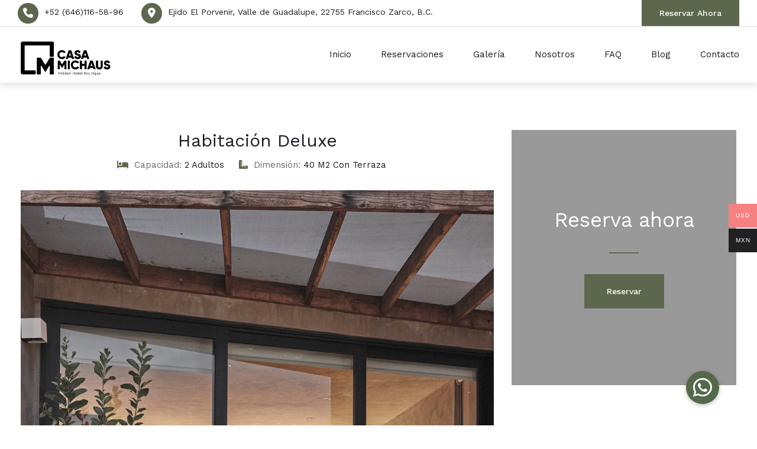

--- FILE ---
content_type: text/html; charset=UTF-8
request_url: https://casamichaus.com/accommodation/deluxe-room/
body_size: 21354
content:

<!DOCTYPE html>
<html lang="es-MX">

<!-- BEGIN head -->
<head>
	
	<!--Meta Tags-->
	<meta name="viewport" content="width=device-width, initial-scale=1.0, maximum-scale=1.0, user-scalable=no" />
	<meta http-equiv="Content-Type" content="text/html; charset=UTF-8" />
	<title>Habitación Deluxe &#8211; Casa Michaus</title>
<meta name='robots' content='max-image-preview:large' />
	<!-- Pixel Cat Facebook Pixel Code -->
	<script>
	!function(f,b,e,v,n,t,s){if(f.fbq)return;n=f.fbq=function(){n.callMethod?
	n.callMethod.apply(n,arguments):n.queue.push(arguments)};if(!f._fbq)f._fbq=n;
	n.push=n;n.loaded=!0;n.version='2.0';n.queue=[];t=b.createElement(e);t.async=!0;
	t.src=v;s=b.getElementsByTagName(e)[0];s.parentNode.insertBefore(t,s)}(window,
	document,'script','https://connect.facebook.net/en_US/fbevents.js' );
	fbq( 'init', '336141530964827' );	</script>
	<!-- DO NOT MODIFY -->
	<!-- End Facebook Pixel Code -->
	<link rel='dns-prefetch' href='//www.googletagmanager.com' />
<link rel='dns-prefetch' href='//cdnjs.cloudflare.com' />
<link rel='dns-prefetch' href='//fonts.googleapis.com' />
<link rel='dns-prefetch' href='//s.w.org' />
<link rel="alternate" type="application/rss+xml" title="Casa Michaus &raquo; Feed" href="https://casamichaus.com/feed/" />
<link rel="alternate" type="application/rss+xml" title="Casa Michaus &raquo; RSS de los comentarios" href="https://casamichaus.com/comments/feed/" />
<link rel='stylesheet' id='wp-block-library-css'  href='https://casamichaus.com/wp-includes/css/dist/block-library/style.min.css?ver=5.8.12' media='all' />
<link rel='stylesheet' id='wc-blocks-vendors-style-css'  href='https://casamichaus.com/wp-content/plugins/woocommerce/packages/woocommerce-blocks/build/wc-blocks-vendors-style.css?ver=6.5.2' media='all' />
<link rel='stylesheet' id='wc-blocks-style-css'  href='https://casamichaus.com/wp-content/plugins/woocommerce/packages/woocommerce-blocks/build/wc-blocks-style.css?ver=6.5.2' media='all' />
<link rel='stylesheet' id='buttonizer_frontend_style-css'  href='https://casamichaus.com/wp-content/plugins/buttonizer-multifunctional-button/assets/legacy/frontend.css?v=b20650b72bae5680a85476f5d44e31bf&#038;ver=5.8.12' media='all' />
<link rel='stylesheet' id='buttonizer-icon-library-css'  href='https://cdnjs.cloudflare.com/ajax/libs/font-awesome/5.15.4/css/all.min.css?ver=5.8.12' media='all' integrity='sha512-1ycn6IcaQQ40/MKBW2W4Rhis/DbILU74C1vSrLJxCq57o941Ym01SwNsOMqvEBFlcgUa6xLiPY/NS5R+E6ztJQ==' crossorigin='anonymous' />
<link rel='stylesheet' id='contact-form-7-css'  href='https://casamichaus.com/wp-content/plugins/contact-form-7/includes/css/styles.css?ver=5.5.3' media='all' />
<link rel='stylesheet' id='shb_plugin_css-css'  href='https://casamichaus.com/wp-content/plugins/sohohotel-booking/assets/css/style.css?ver=5.8.12' media='all' />
<link rel='stylesheet' id='shb_datepicker-css'  href='https://casamichaus.com/wp-content/plugins/sohohotel-booking/includes/functions/frontend/datepicker/shb-datepicker.css?ver=5.8.12' media='all' />
<link rel='stylesheet' id='woo-multi-currency-css'  href='https://casamichaus.com/wp-content/plugins/woo-multi-currency/css/woo-multi-currency.min.css?ver=2.1.24' media='all' />
<style id='woo-multi-currency-inline-css'>
.woo-multi-currency .wmc-list-currencies .wmc-currency.wmc-active,.woo-multi-currency .wmc-list-currencies .wmc-currency:hover {background: #f78080 !important;}
		.woo-multi-currency .wmc-list-currencies .wmc-currency,.woo-multi-currency .wmc-title, .woo-multi-currency.wmc-price-switcher a {background: #212121 !important;}
		.woo-multi-currency .wmc-title, .woo-multi-currency .wmc-list-currencies .wmc-currency span,.woo-multi-currency .wmc-list-currencies .wmc-currency a,.woo-multi-currency.wmc-price-switcher a {color: #ffffff !important;}.woo-multi-currency.wmc-shortcode .wmc-currency{background-color:#ffffff;color:#212121}.woo-multi-currency.wmc-shortcode .wmc-currency.wmc-active,.woo-multi-currency.wmc-shortcode .wmc-current-currency{background-color:#ffffff;color:#212121}.woo-multi-currency.wmc-shortcode.vertical-currency-symbols-circle:not(.wmc-currency-trigger-click) .wmc-currency-wrapper:hover .wmc-sub-currency,.woo-multi-currency.wmc-shortcode.vertical-currency-symbols-circle.wmc-currency-trigger-click .wmc-sub-currency{animation: height_slide 100ms;}@keyframes height_slide {0% {height: 0;} 100% {height: 100%;} }
</style>
<link rel='stylesheet' id='wmc-flags-css'  href='https://casamichaus.com/wp-content/plugins/woo-multi-currency/css/flags-64.min.css?ver=5.8.12' media='all' />
<link rel='stylesheet' id='woocommerce-layout-css'  href='https://casamichaus.com/wp-content/plugins/woocommerce/assets/css/woocommerce-layout.css?ver=6.1.2' media='all' />
<link rel='stylesheet' id='woocommerce-smallscreen-css'  href='https://casamichaus.com/wp-content/plugins/woocommerce/assets/css/woocommerce-smallscreen.css?ver=6.1.2' media='only screen and (max-width: 768px)' />
<link rel='stylesheet' id='woocommerce-general-css'  href='https://casamichaus.com/wp-content/plugins/woocommerce/assets/css/woocommerce.css?ver=6.1.2' media='all' />
<style id='woocommerce-inline-inline-css'>
.woocommerce form .form-row .required { visibility: visible; }
</style>
<link rel='stylesheet' id='yspl-public-style-css'  href='https://casamichaus.com/wp-content/plugins/wp-widget-in-navigation/css/style.css?ver=2.0.0' media='all' />
<link rel='stylesheet' id='woocommerce-mercadopago-global-css-css'  href='https://casamichaus.com/wp-content/plugins/woocommerce-mercadopago/includes/../assets/css/global.min.css?ver=5.6.1' media='all' />
<link rel='stylesheet' id='sohohotel-color-css'  href='https://casamichaus.com/wp-content/themes/soho-hotel/framework/css/color.css?ver=5.8.12' media='all' />
<link rel='stylesheet' id='sohohotel-style-css'  href='https://casamichaus.com/wp-content/themes/soho-hotel/style.css?ver=5.8.12' media='all' />
<style id='sohohotel-style-inline-css'>
body .sohohotel-site-wrapper .sohohotel-header .sohohotel-logo {margin: 20px 0 0 0;}body .sohohotel-site-wrapper .sohohotel-header .sohohotel-logo {width: 160px;}body .sohohotel-site-wrapper .sohohotel-header .sohohotel-logo {max-width: 160px;}body .sohohotel-site-wrapper .sohohotel-fixed-navigation-clone .sohohotel-logo {width: 150;}body .sohohotel-site-wrapper .sohohotel-fixed-navigation-clone .sohohotel-logo {max-width: 150;}@media only screen and (max-width: 1020px) { 
			body .sohohotel-site-wrapper .sohohotel-header .sohohotel-logo {margin: 0px 0 0 0;}
		}@media only screen and (max-width: 1020px) { 
			body .sohohotel-site-wrapper .sohohotel-header .sohohotel-logo {width: 110;}
		}@media only screen and (max-width: 1020px) { 
			body .sohohotel-site-wrapper .sohohotel-header .sohohotel-logo {max-width: 110px;}
		}h1,h2,h3,h4,h5,h6 {
			font-family: 'Work Sans', sans-serif;
		}body,textarea,input {
			font-family: 'Work Sans', sans-serif;
		}.shb-booking-page-main .woocommerce form.woocommerce-form-login .form-row .woocommerce-form-login__submit,
		.shb-booking-page-main .woocommerce form.checkout_coupon p .button,
		.shb-booking-page-main .woocommerce #payment #place_order,
		.woocommerce-account .sohohotel-content-wrapper .sohohotel-main-content a.woocommerce-button,
		.woocommerce-account .sohohotel-content-wrapper .sohohotel-main-content .woocommerce-Button,
		.woocommerce-account .sohohotel-content-wrapper .sohohotel-main-content .woocommerce-Button.disabled,
		.woocommerce-account .sohohotel-content-wrapper .sohohotel-main-content .button,
		.sohohotel-content-wrapper .woocommerce ul.products li.product .button,
		.single-product .sohohotel-blog-single-wrapper .single_add_to_cart_button.button.alt,
		.woocommerce-cart .sohohotel-content-wrapper .sohohotel-main-content .checkout-button,
		.woocommerce-cart .sohohotel-content-wrapper .sohohotel-main-content .checkout-button:hover,
		.shb-accommodation-listing-filter-sorting .shb-accommodation-listing-sorting select {
			font-family: 'Work Sans', sans-serif !important;
		}.sohohotel-header .sohohotel-topbar-wrapper .sohohotel-topbar .sohohotel-top-left-wrapper li.sohohotel-phone-icon:before,
			.sohohotel-header .sohohotel-topbar-wrapper .sohohotel-topbar .sohohotel-top-left-wrapper li.sohohotel-map-icon:before,
			.sohohotel-header .sohohotel-topbar-wrapper .sohohotel-topbar .sohohotel-top-right-wrapper .sohohotel-top-right-button2,
			.sohohotel-header .sohohotel-navigation ul li ul li:last-child a:hover,
			.sohohotel-header .sohohotel-navigation li ul li a:hover,
			.sohohotel-header .sohohotel-fixed-navigation-show .sohohotel-navigation li ul li a:hover,
			.sohohotel-header .sohohotel-navigation li ul li.current_page_item a:hover,
			.sohohotel-header .sohohotel-top-right-navigation li li a:hover,
			.sohohotel-header .sohohotel-mobile-navigation-wrapper .sohohotel-top-right-button2,
			.sohohotel-page-header h1:after,
			.sohohotel-blog-wrapper-1 .sohohotel-blog-block .sohohotel-blog-description .sohohotel-more-link,
			.sohohotel-footer-wrapper .sohohotel-footer-bottom-wrapper,
			h4.sohohotel-comment-count-title:after,
			.sohohotel-comments-wrapper #respond #reply-title:after,
			.sohohotel-main-content input[type="submit"],
			h3.sohohotel-title1:after,
			.sohohotel-sidebar-content .sohohotel-widget-wrapper h3:after,
			.sohohotel-footer-social-icons-wrapper a,
			body .tnp-widget input[type="submit"],
			body .tnp-widget-minimal input[type="submit"],
			.sohohotel-page-header .sohohotel-search-results-form button,
			.sohohotel-page-not-found h1:after,
			.sohohotel-page-not-found form button,
			body div.pp_default .pp_close,
			.sohohotel-title-left:after,
			.sohohotel-title-center:after,
			.vc_toggle_size_md.vc_toggle_default .vc_toggle_title h4:before,
			.wpb-js-composer .vc_tta-accordion.vc_tta.vc_general .vc_tta-panel h4.vc_tta-panel-title:before,
			.sohohotel-social-links a,
			.sohohotel-testimonial-wrapper.sohohotel-testimonial-wrapper-dark .owl-theme .owl-dots .owl-dot.active span,
			.sohohotel-hotel-listing-wrapper .sohohotel-hotel-listing h3:after,
			.owl-theme .owl-dots .owl-dot.active span,
			.sohohotel-main-content table th,
			.sohohotel-call-to-action-video-section .sohohotel-call-to-action-video-section-inner h3:after,
			.sohohotel-call-to-action-2-section h3:after,
			.wp-block-button__link,
			body .sohohotel-slider-caption-1 .sohohotel-slider-button,
			body .sohohotel-slider-caption-2 .sohohotel-slider-button,
			.shb-booking-form-with-background-1 .shb-booking-form-with-background-1-content h2:after,
			.shb-booking-form-with-background-2 .shb-booking-form-with-background-2-content h2:after,
			.shb-booking-form-with-background-3 .shb-booking-form-with-background-3-content h2:after,
			.shb-booking-form-with-background-3-wrapper .shb-booking-form-wrapper .shb-booking-form-button-1,
			body .sohohotel-slider-caption-3 h2:after,
			body .sohohotel-slider-caption-3 .sohohotel-slider-button,
			body .sohohotel-slider-caption-4 h2:after,
			body .sohohotel-slider-caption-4 .sohohotel-slider-button,
			.sohohotel-page-pagination .wp-pagenavi .current,
			.sohohotel-page-pagination .wp-pagenavi a:hover,
			.sohohotel-loading div:after {
			background: #5c674d;
			}
			
			body .sohohotel-button1 {
			background: #5c674d !important;
			}
			
			.sohohotel-blog-wrapper-1 .sohohotel-blog-block .sohohotel-blog-meta i,
			.sohohotel-blog-single-wrapper .sohohotel-blog-meta i,
			.sohohotel-main-content .sohohotel-comments-wrapper .sohohotel-comments p.sohohotel-comment-info a,
			.sohohotel-main-content .sohohotel-comments-wrapper .comment-reply-link,
			.sohohotel-main-content .sohohotel-comments-wrapper .comment-edit-link,
			.sohohotel-blog-wrapper-2 .sohohotel-blog-block .sohohotel-blog-meta span i,
			.sohohotel-blog-wrapper-3 .sohohotel-blog-block .sohohotel-blog-meta i,
			blockquote:before,
			.sohohotel-widget .sohohotel-contact-widget li:before,
			.sohohotel-icon-text-wrapper-1 .sohohotel-icon-text-block .sohohotel-icon i,
			.sohohotel-icon-text-wrapper-2 .sohohotel-icon i,
			.sohohotel-contact-details-list li:before,
			.sohohotel-main-content div.wpcf7 .ajax-loader:after,
			.sohohotel-testimonial-wrapper .sohohotel-testimonial-block div span.sohohotel-open-quote,
			.sohohotel-testimonial-wrapper .sohohotel-testimonial-block div span.sohohotel-close-quote,
			.sohohotel-blog-carousel .sohohotel-blog-block .sohohotel-blog-date i,
			.sohohotel-single-testimonial-text span,
			.sohohotel-main-content ul li:before,
			.sohohotel-main-content ul.sohohotel-contact-details-list li::before {
			color: #5c674d;
			}
			
			.sohohotel-page-pagination .wp-pagenavi .current,
			.sohohotel-page-pagination .wp-pagenavi a:hover {
			border: #5c674d 1px solid;
			}
			
			body .tnp-widget input[type="text"], 
			body .tnp-widget input[type="email"],
			body .tnp-widget-minimal input[type="text"], 
			body .tnp-widget-minimal input[type="email"],
			.sohohotel-blog-block.sticky,
			.sohohotel-blog-block.tag-sticky-2,
			.is-style-outline > .wp-block-button__link:not(.has-background) {
				border: #5c674d 2px solid;
			}
			
			.wpb-js-composer .vc_tta-color-grey.vc_tta-style-classic ul.vc_tta-tabs-list li.vc_tta-tab.vc_active {
				border-top: #5c674d 4px solid;
			}.shb-accommodation-listing-style-1 .shb-accommodation-listing-item .shb-accommodation-listing-description-wrapper .shb-accommodation-listing-description .shb-accommodation-listing-button1,
		.shb-accommodation-listing-style-2 .shb-accommodation-listing-item .shb-accommodation-listing-image .shb-accommodation-listing-button1,
		.shb-accommodation-listing-style-3 .shb-accommodation-listing-item .shb-accommodation-listing-image .shb-accommodation-listing-button1,
		.shb-booking-form-style-1 .shb-booking-form-col input[type="submit"],
		.shb-guestclass-select-dropdown .shb-qty-done,
		.sohohotel-content-wrapper .shb-booking-contact-wrapper h3:after,
		.shb-booking-step-wrapper .shb-booking-step.shb-booking-step-current a:first-child,
		.shb-booking-step-wrapper .shb-booking-step-line div,
		.shb-booking-accommodation-result-wrapper .shb-booking-accommodation-item .shb-booking-accommodation-info-wrapper .shb-booking-accommodation-info.shb-booking-accommodation-rate .shb-booking-accommodation-select-room,
		.shb-booking-your-stay-wrapper .shb-booking-your-stay-item-wrapper h3:after,
		.shb-booking-continue,
		.shb-lightbox-close,
		#ui-datepicker-div .ui-datepicker-calendar tbody td[data-event="click"]:hover,
		.shb-booking-complete-wrapper i,
		.shb-booking-page-main .woocommerce form.woocommerce-form-login .form-row .woocommerce-form-login__submit,
		.shb-booking-page-main .woocommerce form.checkout_coupon p .button,
		.woocommerce-page .select2-container--default .select2-results__option--highlighted[aria-selected], .woocommerce-page .select2-container--default .select2-results__option--highlighted[data-selected],
		.woocommerce-account .sohohotel-content-wrapper .sohohotel-main-content form .select2-container--default .select2-results__option--highlighted[aria-selected], .woocommerce-account .sohohotel-content-wrapper .sohohotel-main-content form .select2-container--default .select2-results__option--highlighted[data-selected],
		.shb-booking-page-main .woocommerce #payment #place_order,
		.woocommerce-account .sohohotel-content-wrapper .sohohotel-main-content a.woocommerce-button,
		.woocommerce-account .sohohotel-content-wrapper .sohohotel-main-content .woocommerce-Button,
		.woocommerce-account .sohohotel-content-wrapper .sohohotel-main-content .woocommerce-Button.disabled,
		.woocommerce-account .sohohotel-content-wrapper .sohohotel-main-content .button,
		.sohohotel-content-wrapper .woocommerce ul.products li.product .button,
		.woocommerce-account .sohohotel-content-wrapper .sohohotel-main-content .woocommerce-order-details__title:after,
		.woocommerce-account .sohohotel-content-wrapper .sohohotel-main-content .woocommerce-column__title:after,
		.woocommerce-account .sohohotel-content-wrapper .sohohotel-main-content .woocommerce-Address-title h3:after,
		.woocommerce-account .sohohotel-content-wrapper .sohohotel-main-content fieldset legend:after,
		.woocommerce-account .sohohotel-content-wrapper .sohohotel-main-content form h3:after,
		.woocommerce-account .sohohotel-main-content h2:after,
		.single-product .sohohotel-blog-single-wrapper .related.products > h2:after,
		.single-product .sohohotel-blog-single-wrapper #tab-description h2:after,
		.single-product .sohohotel-blog-single-wrapper #tab-additional_information h2:after,
		.sohohotel-main-content .cart-collaterals .cart_totals h2:after,
		.sohohotel-content-wrapper .sohohotel-main-content .woocommerce span.onsale,
		.single-product .sohohotel-blog-single-wrapper .single_add_to_cart_button.button.alt,
		.sohohotel-content-wrapper .sohohotel-main-content .woocommerce table.shop_attributes tr:nth-child(2n) th,
		.woocommerce-cart .sohohotel-content-wrapper .sohohotel-main-content .checkout-button,
		.woocommerce-cart .sohohotel-content-wrapper .sohohotel-main-content .checkout-button:hover {
			background: #5c674d;
			}
			
			.shb-accommodation-listing-style-1 .shb-accommodation-listing-item .shb-accommodation-listing-description-wrapper .shb-accommodation-listing-description ul li i,
			.shb-accommodation-listing-style-2 .shb-accommodation-listing-item .shb-accommodation-listing-description-wrapper .shb-accommodation-listing-description ul li i,
			.shb-booking-form-style-1 .shb-booking-form-col i,
			.shb-title-with-icons-wrapper i,
			.sohohotel-main-content table td i,
			.sohohotel-content-wrapper .shb-booking-contact-wrapper ul li i,
			.shb-booking-accommodation-result-wrapper .shb-booking-accommodation-item .shb-booking-accommodation-image .shb-booking-accommodation-image-icon i,
			.shb-booking-accommodation-result-wrapper .shb-booking-accommodation-item .shb-booking-condition-wrapper h2 i,
			.shb-booking-accommodation-result-wrapper .shb-booking-accommodation-item .shb-booking-condition-wrapper ul li:before,
			.shb-booking-accommodation-result-wrapper .shb-booking-accommodation-item .shb-booking-accommodation-info-wrapper .shb-booking-accommodation-info ul li i,
			.shb-booking-notification-wrapper p i,
			.shb-booking-page-main .woocommerce .woocommerce-info:before,
			.woocommerce .woocommerce-error:before,
			.woocommerce-account .sohohotel-content-wrapper .sohohotel-main-content .woocommerce-customer-details .woocommerce-customer-details--phone:before,
			.woocommerce-account .sohohotel-content-wrapper .sohohotel-main-content .woocommerce-customer-details .woocommerce-customer-details--email:before,
			.woocommerce-account .sohohotel-content-wrapper .sohohotel-main-content .woocommerce-Message:before,
			.woocommerce-account .sohohotel-content-wrapper .sohohotel-main-content .woocommerce-message:before,
			.sohohotel-content-wrapper .sohohotel-main-content .woocommerce ul.products li.product .price,
			.sohohotel-content-wrapper .sohohotel-main-content .woocommerce div.product p.price {
			color: #5c674d;
			}
			
			.shb-booking-form-style-1 .shb-location-select-dropdown,
			.shb-booking-form-style-1 .shb-guestclass-select-dropdown,
			.shb-booking-step-wrapper .shb-booking-step.shb-booking-step-current a:first-child,
			.shb-booking-accommodation-result-wrapper .shb-booking-accommodation-item .shb-booking-condition-wrapper,
			.shb-booking-accommodation-result-wrapper .shb-booking-accommodation-item.shb-booking-accommodation-item-highlight {
				border: #5c674d 2px solid;
			}.page-id-201.sohohotel-header-2 .sohohotel-fixed-navigation.sohohotel-header .sohohotel-topbar-wrapper,
		.page-id-201.sohohotel-header-2 .sohohotel-fixed-navigation.sohohotel-header .sohohotel-top-right-navigation,
		.page-id-201.sohohotel-header-2 .sohohotel-fixed-navigation.sohohotel-header .sohohotel-topbar-wrapper .sohohotel-topbar .sohohotel-top-right-wrapper .sohohotel-top-right-button1,
		.page-id-201.sohohotel-header-4 .sohohotel-fixed-navigation.sohohotel-header .sohohotel-topbar-wrapper,
		.page-id-201.sohohotel-header-4 .sohohotel-fixed-navigation.sohohotel-header .sohohotel-top-right-navigation,
		.page-id-201.sohohotel-header-4 .sohohotel-fixed-navigation.sohohotel-header .sohohotel-topbar-wrapper .sohohotel-topbar .sohohotel-top-right-wrapper .sohohotel-top-right-button1 {
			border-color: rgba(255,255,255,0.2);
		}

		.page-id-201.sohohotel-header-2 .sohohotel-fixed-navigation.sohohotel-header .sohohotel-topbar-wrapper .sohohotel-topbar li a,
		.page-id-201.sohohotel-header-2 .sohohotel-fixed-navigation.sohohotel-header h2.sohohotel-logo a,
		.page-id-201.sohohotel-header-2 .sohohotel-fixed-navigation.sohohotel-header .sohohotel-topbar-wrapper .sohohotel-topbar .sohohotel-top-right-wrapper .sohohotel-top-right-button1,
		.page-id-201.sohohotel-header-2 .sohohotel-fixed-navigation.sohohotel-header .sohohotel-navigation li a,
		.page-id-201.sohohotel-header-4 .sohohotel-fixed-navigation.sohohotel-header .sohohotel-topbar-wrapper .sohohotel-topbar li a,
		.page-id-201.sohohotel-header-4 .sohohotel-fixed-navigation.sohohotel-header h2.sohohotel-logo a,
		.page-id-201.sohohotel-header-4 .sohohotel-fixed-navigation.sohohotel-header .sohohotel-topbar-wrapper .sohohotel-topbar .sohohotel-top-right-wrapper .sohohotel-top-right-button1,
		.page-id-201.sohohotel-header-4 .sohohotel-fixed-navigation.sohohotel-header .sohohotel-navigation li a {
			color: #fff;
		}

		.page-id-201.sohohotel-header-2 .sohohotel-fixed-navigation-clone.sohohotel-header .sohohotel-topbar-wrapper,
		.page-id-201.sohohotel-header-2 .sohohotel-fixed-navigation-clone.sohohotel-header .sohohotel-top-right-navigation,
		.page-id-201.sohohotel-header-2 .sohohotel-fixed-navigation-clone.sohohotel-header .sohohotel-topbar-wrapper .sohohotel-topbar .sohohotel-top-right-wrapper .sohohotel-top-right-button1,
		.page-id-201.sohohotel-header-4 .sohohotel-fixed-navigation-clone.sohohotel-header .sohohotel-topbar-wrapper,
		.page-id-201.sohohotel-header-4 .sohohotel-fixed-navigation-clone.sohohotel-header .sohohotel-top-right-navigation,
		.page-id-201.sohohotel-header-4 .sohohotel-fixed-navigation-clone.sohohotel-header .sohohotel-topbar-wrapper .sohohotel-topbar .sohohotel-top-right-wrapper .sohohotel-top-right-button1 {
			border-color: #dedede;
		}

		.page-id-201.sohohotel-header-2 .sohohotel-fixed-navigation-clone.sohohotel-header .sohohotel-topbar-wrapper .sohohotel-topbar li a,
		.page-id-201.sohohotel-header-2 .sohohotel-fixed-navigation-clone.sohohotel-header h2.sohohotel-logo a,
		.page-id-201.sohohotel-header-2 .sohohotel-fixed-navigation-clone.sohohotel-header .sohohotel-topbar-wrapper .sohohotel-topbar .sohohotel-top-right-wrapper .sohohotel-top-right-button1,
		.page-id-201.sohohotel-header-2 .sohohotel-fixed-navigation-clone.sohohotel-header .sohohotel-navigation li a,
		.page-id-201.sohohotel-header-4 .sohohotel-fixed-navigation-clone.sohohotel-header .sohohotel-topbar-wrapper .sohohotel-topbar li a,
		.page-id-201.sohohotel-header-4 .sohohotel-fixed-navigation-clone.sohohotel-header h2.sohohotel-logo a,
		.page-id-201.sohohotel-header-4 .sohohotel-fixed-navigation-clone.sohohotel-header .sohohotel-topbar-wrapper .sohohotel-topbar .sohohotel-top-right-wrapper .sohohotel-top-right-button1,
		.page-id-201.sohohotel-header-4 .sohohotel-fixed-navigation-clone.sohohotel-header .sohohotel-navigation li a {
			color: #181b20;
		}

		.page-id-201.sohohotel-header-2 .sohohotel-fixed-navigation-clone.sohohotel-header .sohohotel-navigation li.current_page_item > a,
		.page-id-201.sohohotel-header-2 .sohohotel-fixed-navigation-clone.sohohotel-header .sohohotel-navigation li a:hover,
		.page-id-201.sohohotel-header-4 .sohohotel-fixed-navigation-clone.sohohotel-header .sohohotel-navigation li.current_page_item > a,
		.page-id-201.sohohotel-header-4 .sohohotel-fixed-navigation-clone.sohohotel-header .sohohotel-navigation li a:hover {
			color: #8a8989;
		}

		.page-id-201.sohohotel-header-2 .sohohotel-fixed-navigation:hover .sohohotel-topbar-wrapper,
		.page-id-201.sohohotel-header-2 .sohohotel-fixed-navigation:hover .sohohotel-top-right-navigation,
		.page-id-201.sohohotel-header-2 .sohohotel-fixed-navigation:hover .sohohotel-topbar-wrapper .sohohotel-topbar .sohohotel-top-right-wrapper .sohohotel-top-right-button1,
		.page-id-201.sohohotel-header-4 .sohohotel-fixed-navigation:hover .sohohotel-topbar-wrapper,
		.page-id-201.sohohotel-header-4 .sohohotel-fixed-navigation:hover .sohohotel-top-right-navigation,
		.page-id-201.sohohotel-header-4 .sohohotel-fixed-navigation:hover .sohohotel-topbar-wrapper .sohohotel-topbar .sohohotel-top-right-wrapper .sohohotel-top-right-button1 {
			border-color: #dedede;
		}

		.page-id-201.sohohotel-header-2 .sohohotel-fixed-navigation:hover .sohohotel-topbar-wrapper .sohohotel-topbar li a,
		.page-id-201.sohohotel-header-2 .sohohotel-fixed-navigation:hover h2.sohohotel-logo a,
		.page-id-201.sohohotel-header-2 .sohohotel-fixed-navigation:hover .sohohotel-topbar-wrapper .sohohotel-topbar .sohohotel-top-right-wrapper .sohohotel-top-right-button1,
		.page-id-201.sohohotel-header-2 .sohohotel-fixed-navigation:hover .sohohotel-navigation li a,
		.page-id-201.sohohotel-header-4 .sohohotel-fixed-navigation:hover .sohohotel-topbar-wrapper .sohohotel-topbar li a,
		.page-id-201.sohohotel-header-4 .sohohotel-fixed-navigation:hover h2.sohohotel-logo a,
		.page-id-201.sohohotel-header-4 .sohohotel-fixed-navigation:hover .sohohotel-topbar-wrapper .sohohotel-topbar .sohohotel-top-right-wrapper .sohohotel-top-right-button1,
		.page-id-201.sohohotel-header-4 .sohohotel-fixed-navigation:hover .sohohotel-navigation li a {
			color: #181b20;
		}

		.page-id-201.sohohotel-header-2 .sohohotel-fixed-navigation:hover .sohohotel-navigation li.current_page_item > a,
		.page-id-201.sohohotel-header-2 .sohohotel-fixed-navigation:hover .sohohotel-navigation li a:hover,
		.page-id-201.sohohotel-header-4 .sohohotel-fixed-navigation:hover .sohohotel-navigation li.current_page_item > a,
		.page-id-201.sohohotel-header-4 .sohohotel-fixed-navigation:hover .sohohotel-navigation li a:hover {
			color: #8a8989;
		}

		.page-id-201.sohohotel-header-2 .sohohotel-fixed-navigation:hover .sohohotel-topbar-wrapper .sohohotel-topbar li li a:hover,
		.page-id-201.sohohotel-header-2 .sohohotel-fixed-navigation:hover .sohohotel-navigation li li a:hover,
		.page-id-201.sohohotel-header-4 .sohohotel-fixed-navigation:hover .sohohotel-topbar-wrapper .sohohotel-topbar li li a:hover,
		.page-id-201.sohohotel-header-4 .sohohotel-fixed-navigation:hover .sohohotel-navigation li li a:hover {
			color: #fff;
		}.page-id-202.sohohotel-header-2 .sohohotel-fixed-navigation.sohohotel-header .sohohotel-topbar-wrapper,
		.page-id-202.sohohotel-header-2 .sohohotel-fixed-navigation.sohohotel-header .sohohotel-top-right-navigation,
		.page-id-202.sohohotel-header-2 .sohohotel-fixed-navigation.sohohotel-header .sohohotel-topbar-wrapper .sohohotel-topbar .sohohotel-top-right-wrapper .sohohotel-top-right-button1,
		.page-id-202.sohohotel-header-4 .sohohotel-fixed-navigation.sohohotel-header .sohohotel-topbar-wrapper,
		.page-id-202.sohohotel-header-4 .sohohotel-fixed-navigation.sohohotel-header .sohohotel-top-right-navigation,
		.page-id-202.sohohotel-header-4 .sohohotel-fixed-navigation.sohohotel-header .sohohotel-topbar-wrapper .sohohotel-topbar .sohohotel-top-right-wrapper .sohohotel-top-right-button1 {
			border-color: rgba(255,255,255,0.2);
		}

		.page-id-202.sohohotel-header-2 .sohohotel-fixed-navigation.sohohotel-header .sohohotel-topbar-wrapper .sohohotel-topbar li a,
		.page-id-202.sohohotel-header-2 .sohohotel-fixed-navigation.sohohotel-header h2.sohohotel-logo a,
		.page-id-202.sohohotel-header-2 .sohohotel-fixed-navigation.sohohotel-header .sohohotel-topbar-wrapper .sohohotel-topbar .sohohotel-top-right-wrapper .sohohotel-top-right-button1,
		.page-id-202.sohohotel-header-2 .sohohotel-fixed-navigation.sohohotel-header .sohohotel-navigation li a,
		.page-id-202.sohohotel-header-4 .sohohotel-fixed-navigation.sohohotel-header .sohohotel-topbar-wrapper .sohohotel-topbar li a,
		.page-id-202.sohohotel-header-4 .sohohotel-fixed-navigation.sohohotel-header h2.sohohotel-logo a,
		.page-id-202.sohohotel-header-4 .sohohotel-fixed-navigation.sohohotel-header .sohohotel-topbar-wrapper .sohohotel-topbar .sohohotel-top-right-wrapper .sohohotel-top-right-button1,
		.page-id-202.sohohotel-header-4 .sohohotel-fixed-navigation.sohohotel-header .sohohotel-navigation li a {
			color: #fff;
		}

		.page-id-202.sohohotel-header-2 .sohohotel-fixed-navigation-clone.sohohotel-header .sohohotel-topbar-wrapper,
		.page-id-202.sohohotel-header-2 .sohohotel-fixed-navigation-clone.sohohotel-header .sohohotel-top-right-navigation,
		.page-id-202.sohohotel-header-2 .sohohotel-fixed-navigation-clone.sohohotel-header .sohohotel-topbar-wrapper .sohohotel-topbar .sohohotel-top-right-wrapper .sohohotel-top-right-button1,
		.page-id-202.sohohotel-header-4 .sohohotel-fixed-navigation-clone.sohohotel-header .sohohotel-topbar-wrapper,
		.page-id-202.sohohotel-header-4 .sohohotel-fixed-navigation-clone.sohohotel-header .sohohotel-top-right-navigation,
		.page-id-202.sohohotel-header-4 .sohohotel-fixed-navigation-clone.sohohotel-header .sohohotel-topbar-wrapper .sohohotel-topbar .sohohotel-top-right-wrapper .sohohotel-top-right-button1 {
			border-color: #dedede;
		}

		.page-id-202.sohohotel-header-2 .sohohotel-fixed-navigation-clone.sohohotel-header .sohohotel-topbar-wrapper .sohohotel-topbar li a,
		.page-id-202.sohohotel-header-2 .sohohotel-fixed-navigation-clone.sohohotel-header h2.sohohotel-logo a,
		.page-id-202.sohohotel-header-2 .sohohotel-fixed-navigation-clone.sohohotel-header .sohohotel-topbar-wrapper .sohohotel-topbar .sohohotel-top-right-wrapper .sohohotel-top-right-button1,
		.page-id-202.sohohotel-header-2 .sohohotel-fixed-navigation-clone.sohohotel-header .sohohotel-navigation li a,
		.page-id-202.sohohotel-header-4 .sohohotel-fixed-navigation-clone.sohohotel-header .sohohotel-topbar-wrapper .sohohotel-topbar li a,
		.page-id-202.sohohotel-header-4 .sohohotel-fixed-navigation-clone.sohohotel-header h2.sohohotel-logo a,
		.page-id-202.sohohotel-header-4 .sohohotel-fixed-navigation-clone.sohohotel-header .sohohotel-topbar-wrapper .sohohotel-topbar .sohohotel-top-right-wrapper .sohohotel-top-right-button1,
		.page-id-202.sohohotel-header-4 .sohohotel-fixed-navigation-clone.sohohotel-header .sohohotel-navigation li a {
			color: #181b20;
		}

		.page-id-202.sohohotel-header-2 .sohohotel-fixed-navigation-clone.sohohotel-header .sohohotel-navigation li.current_page_item > a,
		.page-id-202.sohohotel-header-2 .sohohotel-fixed-navigation-clone.sohohotel-header .sohohotel-navigation li a:hover,
		.page-id-202.sohohotel-header-4 .sohohotel-fixed-navigation-clone.sohohotel-header .sohohotel-navigation li.current_page_item > a,
		.page-id-202.sohohotel-header-4 .sohohotel-fixed-navigation-clone.sohohotel-header .sohohotel-navigation li a:hover {
			color: #8a8989;
		}

		.page-id-202.sohohotel-header-2 .sohohotel-fixed-navigation:hover .sohohotel-topbar-wrapper,
		.page-id-202.sohohotel-header-2 .sohohotel-fixed-navigation:hover .sohohotel-top-right-navigation,
		.page-id-202.sohohotel-header-2 .sohohotel-fixed-navigation:hover .sohohotel-topbar-wrapper .sohohotel-topbar .sohohotel-top-right-wrapper .sohohotel-top-right-button1,
		.page-id-202.sohohotel-header-4 .sohohotel-fixed-navigation:hover .sohohotel-topbar-wrapper,
		.page-id-202.sohohotel-header-4 .sohohotel-fixed-navigation:hover .sohohotel-top-right-navigation,
		.page-id-202.sohohotel-header-4 .sohohotel-fixed-navigation:hover .sohohotel-topbar-wrapper .sohohotel-topbar .sohohotel-top-right-wrapper .sohohotel-top-right-button1 {
			border-color: #dedede;
		}

		.page-id-202.sohohotel-header-2 .sohohotel-fixed-navigation:hover .sohohotel-topbar-wrapper .sohohotel-topbar li a,
		.page-id-202.sohohotel-header-2 .sohohotel-fixed-navigation:hover h2.sohohotel-logo a,
		.page-id-202.sohohotel-header-2 .sohohotel-fixed-navigation:hover .sohohotel-topbar-wrapper .sohohotel-topbar .sohohotel-top-right-wrapper .sohohotel-top-right-button1,
		.page-id-202.sohohotel-header-2 .sohohotel-fixed-navigation:hover .sohohotel-navigation li a,
		.page-id-202.sohohotel-header-4 .sohohotel-fixed-navigation:hover .sohohotel-topbar-wrapper .sohohotel-topbar li a,
		.page-id-202.sohohotel-header-4 .sohohotel-fixed-navigation:hover h2.sohohotel-logo a,
		.page-id-202.sohohotel-header-4 .sohohotel-fixed-navigation:hover .sohohotel-topbar-wrapper .sohohotel-topbar .sohohotel-top-right-wrapper .sohohotel-top-right-button1,
		.page-id-202.sohohotel-header-4 .sohohotel-fixed-navigation:hover .sohohotel-navigation li a {
			color: #181b20;
		}

		.page-id-202.sohohotel-header-2 .sohohotel-fixed-navigation:hover .sohohotel-navigation li.current_page_item > a,
		.page-id-202.sohohotel-header-2 .sohohotel-fixed-navigation:hover .sohohotel-navigation li a:hover,
		.page-id-202.sohohotel-header-4 .sohohotel-fixed-navigation:hover .sohohotel-navigation li.current_page_item > a,
		.page-id-202.sohohotel-header-4 .sohohotel-fixed-navigation:hover .sohohotel-navigation li a:hover {
			color: #8a8989;
		}

		.page-id-202.sohohotel-header-2 .sohohotel-fixed-navigation:hover .sohohotel-topbar-wrapper .sohohotel-topbar li li a:hover,
		.page-id-202.sohohotel-header-2 .sohohotel-fixed-navigation:hover .sohohotel-navigation li li a:hover,
		.page-id-202.sohohotel-header-4 .sohohotel-fixed-navigation:hover .sohohotel-topbar-wrapper .sohohotel-topbar li li a:hover,
		.page-id-202.sohohotel-header-4 .sohohotel-fixed-navigation:hover .sohohotel-navigation li li a:hover {
			color: #fff;
		}.page-id-203.sohohotel-header-2 .sohohotel-fixed-navigation.sohohotel-header .sohohotel-topbar-wrapper,
		.page-id-203.sohohotel-header-2 .sohohotel-fixed-navigation.sohohotel-header .sohohotel-top-right-navigation,
		.page-id-203.sohohotel-header-2 .sohohotel-fixed-navigation.sohohotel-header .sohohotel-topbar-wrapper .sohohotel-topbar .sohohotel-top-right-wrapper .sohohotel-top-right-button1,
		.page-id-203.sohohotel-header-4 .sohohotel-fixed-navigation.sohohotel-header .sohohotel-topbar-wrapper,
		.page-id-203.sohohotel-header-4 .sohohotel-fixed-navigation.sohohotel-header .sohohotel-top-right-navigation,
		.page-id-203.sohohotel-header-4 .sohohotel-fixed-navigation.sohohotel-header .sohohotel-topbar-wrapper .sohohotel-topbar .sohohotel-top-right-wrapper .sohohotel-top-right-button1 {
			border-color: rgba(255,255,255,0.2);
		}

		.page-id-203.sohohotel-header-2 .sohohotel-fixed-navigation.sohohotel-header .sohohotel-topbar-wrapper .sohohotel-topbar li a,
		.page-id-203.sohohotel-header-2 .sohohotel-fixed-navigation.sohohotel-header h2.sohohotel-logo a,
		.page-id-203.sohohotel-header-2 .sohohotel-fixed-navigation.sohohotel-header .sohohotel-topbar-wrapper .sohohotel-topbar .sohohotel-top-right-wrapper .sohohotel-top-right-button1,
		.page-id-203.sohohotel-header-2 .sohohotel-fixed-navigation.sohohotel-header .sohohotel-navigation li a,
		.page-id-203.sohohotel-header-4 .sohohotel-fixed-navigation.sohohotel-header .sohohotel-topbar-wrapper .sohohotel-topbar li a,
		.page-id-203.sohohotel-header-4 .sohohotel-fixed-navigation.sohohotel-header h2.sohohotel-logo a,
		.page-id-203.sohohotel-header-4 .sohohotel-fixed-navigation.sohohotel-header .sohohotel-topbar-wrapper .sohohotel-topbar .sohohotel-top-right-wrapper .sohohotel-top-right-button1,
		.page-id-203.sohohotel-header-4 .sohohotel-fixed-navigation.sohohotel-header .sohohotel-navigation li a {
			color: #fff;
		}

		.page-id-203.sohohotel-header-2 .sohohotel-fixed-navigation-clone.sohohotel-header .sohohotel-topbar-wrapper,
		.page-id-203.sohohotel-header-2 .sohohotel-fixed-navigation-clone.sohohotel-header .sohohotel-top-right-navigation,
		.page-id-203.sohohotel-header-2 .sohohotel-fixed-navigation-clone.sohohotel-header .sohohotel-topbar-wrapper .sohohotel-topbar .sohohotel-top-right-wrapper .sohohotel-top-right-button1,
		.page-id-203.sohohotel-header-4 .sohohotel-fixed-navigation-clone.sohohotel-header .sohohotel-topbar-wrapper,
		.page-id-203.sohohotel-header-4 .sohohotel-fixed-navigation-clone.sohohotel-header .sohohotel-top-right-navigation,
		.page-id-203.sohohotel-header-4 .sohohotel-fixed-navigation-clone.sohohotel-header .sohohotel-topbar-wrapper .sohohotel-topbar .sohohotel-top-right-wrapper .sohohotel-top-right-button1 {
			border-color: #dedede;
		}

		.page-id-203.sohohotel-header-2 .sohohotel-fixed-navigation-clone.sohohotel-header .sohohotel-topbar-wrapper .sohohotel-topbar li a,
		.page-id-203.sohohotel-header-2 .sohohotel-fixed-navigation-clone.sohohotel-header h2.sohohotel-logo a,
		.page-id-203.sohohotel-header-2 .sohohotel-fixed-navigation-clone.sohohotel-header .sohohotel-topbar-wrapper .sohohotel-topbar .sohohotel-top-right-wrapper .sohohotel-top-right-button1,
		.page-id-203.sohohotel-header-2 .sohohotel-fixed-navigation-clone.sohohotel-header .sohohotel-navigation li a,
		.page-id-203.sohohotel-header-4 .sohohotel-fixed-navigation-clone.sohohotel-header .sohohotel-topbar-wrapper .sohohotel-topbar li a,
		.page-id-203.sohohotel-header-4 .sohohotel-fixed-navigation-clone.sohohotel-header h2.sohohotel-logo a,
		.page-id-203.sohohotel-header-4 .sohohotel-fixed-navigation-clone.sohohotel-header .sohohotel-topbar-wrapper .sohohotel-topbar .sohohotel-top-right-wrapper .sohohotel-top-right-button1,
		.page-id-203.sohohotel-header-4 .sohohotel-fixed-navigation-clone.sohohotel-header .sohohotel-navigation li a {
			color: #181b20;
		}

		.page-id-203.sohohotel-header-2 .sohohotel-fixed-navigation-clone.sohohotel-header .sohohotel-navigation li.current_page_item > a,
		.page-id-203.sohohotel-header-2 .sohohotel-fixed-navigation-clone.sohohotel-header .sohohotel-navigation li a:hover,
		.page-id-203.sohohotel-header-4 .sohohotel-fixed-navigation-clone.sohohotel-header .sohohotel-navigation li.current_page_item > a,
		.page-id-203.sohohotel-header-4 .sohohotel-fixed-navigation-clone.sohohotel-header .sohohotel-navigation li a:hover {
			color: #8a8989;
		}

		.page-id-203.sohohotel-header-2 .sohohotel-fixed-navigation:hover .sohohotel-topbar-wrapper,
		.page-id-203.sohohotel-header-2 .sohohotel-fixed-navigation:hover .sohohotel-top-right-navigation,
		.page-id-203.sohohotel-header-2 .sohohotel-fixed-navigation:hover .sohohotel-topbar-wrapper .sohohotel-topbar .sohohotel-top-right-wrapper .sohohotel-top-right-button1,
		.page-id-203.sohohotel-header-4 .sohohotel-fixed-navigation:hover .sohohotel-topbar-wrapper,
		.page-id-203.sohohotel-header-4 .sohohotel-fixed-navigation:hover .sohohotel-top-right-navigation,
		.page-id-203.sohohotel-header-4 .sohohotel-fixed-navigation:hover .sohohotel-topbar-wrapper .sohohotel-topbar .sohohotel-top-right-wrapper .sohohotel-top-right-button1 {
			border-color: #dedede;
		}

		.page-id-203.sohohotel-header-2 .sohohotel-fixed-navigation:hover .sohohotel-topbar-wrapper .sohohotel-topbar li a,
		.page-id-203.sohohotel-header-2 .sohohotel-fixed-navigation:hover h2.sohohotel-logo a,
		.page-id-203.sohohotel-header-2 .sohohotel-fixed-navigation:hover .sohohotel-topbar-wrapper .sohohotel-topbar .sohohotel-top-right-wrapper .sohohotel-top-right-button1,
		.page-id-203.sohohotel-header-2 .sohohotel-fixed-navigation:hover .sohohotel-navigation li a,
		.page-id-203.sohohotel-header-4 .sohohotel-fixed-navigation:hover .sohohotel-topbar-wrapper .sohohotel-topbar li a,
		.page-id-203.sohohotel-header-4 .sohohotel-fixed-navigation:hover h2.sohohotel-logo a,
		.page-id-203.sohohotel-header-4 .sohohotel-fixed-navigation:hover .sohohotel-topbar-wrapper .sohohotel-topbar .sohohotel-top-right-wrapper .sohohotel-top-right-button1,
		.page-id-203.sohohotel-header-4 .sohohotel-fixed-navigation:hover .sohohotel-navigation li a {
			color: #181b20;
		}

		.page-id-203.sohohotel-header-2 .sohohotel-fixed-navigation:hover .sohohotel-navigation li.current_page_item > a,
		.page-id-203.sohohotel-header-2 .sohohotel-fixed-navigation:hover .sohohotel-navigation li a:hover,
		.page-id-203.sohohotel-header-4 .sohohotel-fixed-navigation:hover .sohohotel-navigation li.current_page_item > a,
		.page-id-203.sohohotel-header-4 .sohohotel-fixed-navigation:hover .sohohotel-navigation li a:hover {
			color: #8a8989;
		}

		.page-id-203.sohohotel-header-2 .sohohotel-fixed-navigation:hover .sohohotel-topbar-wrapper .sohohotel-topbar li li a:hover,
		.page-id-203.sohohotel-header-2 .sohohotel-fixed-navigation:hover .sohohotel-navigation li li a:hover,
		.page-id-203.sohohotel-header-4 .sohohotel-fixed-navigation:hover .sohohotel-topbar-wrapper .sohohotel-topbar li li a:hover,
		.page-id-203.sohohotel-header-4 .sohohotel-fixed-navigation:hover .sohohotel-navigation li li a:hover {
			color: #fff;
		}.page-id-204.sohohotel-header-2 .sohohotel-fixed-navigation.sohohotel-header .sohohotel-topbar-wrapper,
		.page-id-204.sohohotel-header-2 .sohohotel-fixed-navigation.sohohotel-header .sohohotel-top-right-navigation,
		.page-id-204.sohohotel-header-2 .sohohotel-fixed-navigation.sohohotel-header .sohohotel-topbar-wrapper .sohohotel-topbar .sohohotel-top-right-wrapper .sohohotel-top-right-button1,
		.page-id-204.sohohotel-header-4 .sohohotel-fixed-navigation.sohohotel-header .sohohotel-topbar-wrapper,
		.page-id-204.sohohotel-header-4 .sohohotel-fixed-navigation.sohohotel-header .sohohotel-top-right-navigation,
		.page-id-204.sohohotel-header-4 .sohohotel-fixed-navigation.sohohotel-header .sohohotel-topbar-wrapper .sohohotel-topbar .sohohotel-top-right-wrapper .sohohotel-top-right-button1 {
			border-color: rgba(255,255,255,0.2);
		}

		.page-id-204.sohohotel-header-2 .sohohotel-fixed-navigation.sohohotel-header .sohohotel-topbar-wrapper .sohohotel-topbar li a,
		.page-id-204.sohohotel-header-2 .sohohotel-fixed-navigation.sohohotel-header h2.sohohotel-logo a,
		.page-id-204.sohohotel-header-2 .sohohotel-fixed-navigation.sohohotel-header .sohohotel-topbar-wrapper .sohohotel-topbar .sohohotel-top-right-wrapper .sohohotel-top-right-button1,
		.page-id-204.sohohotel-header-2 .sohohotel-fixed-navigation.sohohotel-header .sohohotel-navigation li a,
		.page-id-204.sohohotel-header-4 .sohohotel-fixed-navigation.sohohotel-header .sohohotel-topbar-wrapper .sohohotel-topbar li a,
		.page-id-204.sohohotel-header-4 .sohohotel-fixed-navigation.sohohotel-header h2.sohohotel-logo a,
		.page-id-204.sohohotel-header-4 .sohohotel-fixed-navigation.sohohotel-header .sohohotel-topbar-wrapper .sohohotel-topbar .sohohotel-top-right-wrapper .sohohotel-top-right-button1,
		.page-id-204.sohohotel-header-4 .sohohotel-fixed-navigation.sohohotel-header .sohohotel-navigation li a {
			color: #fff;
		}

		.page-id-204.sohohotel-header-2 .sohohotel-fixed-navigation-clone.sohohotel-header .sohohotel-topbar-wrapper,
		.page-id-204.sohohotel-header-2 .sohohotel-fixed-navigation-clone.sohohotel-header .sohohotel-top-right-navigation,
		.page-id-204.sohohotel-header-2 .sohohotel-fixed-navigation-clone.sohohotel-header .sohohotel-topbar-wrapper .sohohotel-topbar .sohohotel-top-right-wrapper .sohohotel-top-right-button1,
		.page-id-204.sohohotel-header-4 .sohohotel-fixed-navigation-clone.sohohotel-header .sohohotel-topbar-wrapper,
		.page-id-204.sohohotel-header-4 .sohohotel-fixed-navigation-clone.sohohotel-header .sohohotel-top-right-navigation,
		.page-id-204.sohohotel-header-4 .sohohotel-fixed-navigation-clone.sohohotel-header .sohohotel-topbar-wrapper .sohohotel-topbar .sohohotel-top-right-wrapper .sohohotel-top-right-button1 {
			border-color: #dedede;
		}

		.page-id-204.sohohotel-header-2 .sohohotel-fixed-navigation-clone.sohohotel-header .sohohotel-topbar-wrapper .sohohotel-topbar li a,
		.page-id-204.sohohotel-header-2 .sohohotel-fixed-navigation-clone.sohohotel-header h2.sohohotel-logo a,
		.page-id-204.sohohotel-header-2 .sohohotel-fixed-navigation-clone.sohohotel-header .sohohotel-topbar-wrapper .sohohotel-topbar .sohohotel-top-right-wrapper .sohohotel-top-right-button1,
		.page-id-204.sohohotel-header-2 .sohohotel-fixed-navigation-clone.sohohotel-header .sohohotel-navigation li a,
		.page-id-204.sohohotel-header-4 .sohohotel-fixed-navigation-clone.sohohotel-header .sohohotel-topbar-wrapper .sohohotel-topbar li a,
		.page-id-204.sohohotel-header-4 .sohohotel-fixed-navigation-clone.sohohotel-header h2.sohohotel-logo a,
		.page-id-204.sohohotel-header-4 .sohohotel-fixed-navigation-clone.sohohotel-header .sohohotel-topbar-wrapper .sohohotel-topbar .sohohotel-top-right-wrapper .sohohotel-top-right-button1,
		.page-id-204.sohohotel-header-4 .sohohotel-fixed-navigation-clone.sohohotel-header .sohohotel-navigation li a {
			color: #181b20;
		}

		.page-id-204.sohohotel-header-2 .sohohotel-fixed-navigation-clone.sohohotel-header .sohohotel-navigation li.current_page_item > a,
		.page-id-204.sohohotel-header-2 .sohohotel-fixed-navigation-clone.sohohotel-header .sohohotel-navigation li a:hover,
		.page-id-204.sohohotel-header-4 .sohohotel-fixed-navigation-clone.sohohotel-header .sohohotel-navigation li.current_page_item > a,
		.page-id-204.sohohotel-header-4 .sohohotel-fixed-navigation-clone.sohohotel-header .sohohotel-navigation li a:hover {
			color: #8a8989;
		}

		.page-id-204.sohohotel-header-2 .sohohotel-fixed-navigation:hover .sohohotel-topbar-wrapper,
		.page-id-204.sohohotel-header-2 .sohohotel-fixed-navigation:hover .sohohotel-top-right-navigation,
		.page-id-204.sohohotel-header-2 .sohohotel-fixed-navigation:hover .sohohotel-topbar-wrapper .sohohotel-topbar .sohohotel-top-right-wrapper .sohohotel-top-right-button1,
		.page-id-204.sohohotel-header-4 .sohohotel-fixed-navigation:hover .sohohotel-topbar-wrapper,
		.page-id-204.sohohotel-header-4 .sohohotel-fixed-navigation:hover .sohohotel-top-right-navigation,
		.page-id-204.sohohotel-header-4 .sohohotel-fixed-navigation:hover .sohohotel-topbar-wrapper .sohohotel-topbar .sohohotel-top-right-wrapper .sohohotel-top-right-button1 {
			border-color: #dedede;
		}

		.page-id-204.sohohotel-header-2 .sohohotel-fixed-navigation:hover .sohohotel-topbar-wrapper .sohohotel-topbar li a,
		.page-id-204.sohohotel-header-2 .sohohotel-fixed-navigation:hover h2.sohohotel-logo a,
		.page-id-204.sohohotel-header-2 .sohohotel-fixed-navigation:hover .sohohotel-topbar-wrapper .sohohotel-topbar .sohohotel-top-right-wrapper .sohohotel-top-right-button1,
		.page-id-204.sohohotel-header-2 .sohohotel-fixed-navigation:hover .sohohotel-navigation li a,
		.page-id-204.sohohotel-header-4 .sohohotel-fixed-navigation:hover .sohohotel-topbar-wrapper .sohohotel-topbar li a,
		.page-id-204.sohohotel-header-4 .sohohotel-fixed-navigation:hover h2.sohohotel-logo a,
		.page-id-204.sohohotel-header-4 .sohohotel-fixed-navigation:hover .sohohotel-topbar-wrapper .sohohotel-topbar .sohohotel-top-right-wrapper .sohohotel-top-right-button1,
		.page-id-204.sohohotel-header-4 .sohohotel-fixed-navigation:hover .sohohotel-navigation li a {
			color: #181b20;
		}

		.page-id-204.sohohotel-header-2 .sohohotel-fixed-navigation:hover .sohohotel-navigation li.current_page_item > a,
		.page-id-204.sohohotel-header-2 .sohohotel-fixed-navigation:hover .sohohotel-navigation li a:hover,
		.page-id-204.sohohotel-header-4 .sohohotel-fixed-navigation:hover .sohohotel-navigation li.current_page_item > a,
		.page-id-204.sohohotel-header-4 .sohohotel-fixed-navigation:hover .sohohotel-navigation li a:hover {
			color: #8a8989;
		}

		.page-id-204.sohohotel-header-2 .sohohotel-fixed-navigation:hover .sohohotel-topbar-wrapper .sohohotel-topbar li li a:hover,
		.page-id-204.sohohotel-header-2 .sohohotel-fixed-navigation:hover .sohohotel-navigation li li a:hover,
		.page-id-204.sohohotel-header-4 .sohohotel-fixed-navigation:hover .sohohotel-topbar-wrapper .sohohotel-topbar li li a:hover,
		.page-id-204.sohohotel-header-4 .sohohotel-fixed-navigation:hover .sohohotel-navigation li li a:hover {
			color: #fff;
		}.page-id-205.sohohotel-header-2 .sohohotel-fixed-navigation.sohohotel-header .sohohotel-topbar-wrapper,
		.page-id-205.sohohotel-header-2 .sohohotel-fixed-navigation.sohohotel-header .sohohotel-top-right-navigation,
		.page-id-205.sohohotel-header-2 .sohohotel-fixed-navigation.sohohotel-header .sohohotel-topbar-wrapper .sohohotel-topbar .sohohotel-top-right-wrapper .sohohotel-top-right-button1,
		.page-id-205.sohohotel-header-4 .sohohotel-fixed-navigation.sohohotel-header .sohohotel-topbar-wrapper,
		.page-id-205.sohohotel-header-4 .sohohotel-fixed-navigation.sohohotel-header .sohohotel-top-right-navigation,
		.page-id-205.sohohotel-header-4 .sohohotel-fixed-navigation.sohohotel-header .sohohotel-topbar-wrapper .sohohotel-topbar .sohohotel-top-right-wrapper .sohohotel-top-right-button1 {
			border-color: rgba(255,255,255,0.2);
		}

		.page-id-205.sohohotel-header-2 .sohohotel-fixed-navigation.sohohotel-header .sohohotel-topbar-wrapper .sohohotel-topbar li a,
		.page-id-205.sohohotel-header-2 .sohohotel-fixed-navigation.sohohotel-header h2.sohohotel-logo a,
		.page-id-205.sohohotel-header-2 .sohohotel-fixed-navigation.sohohotel-header .sohohotel-topbar-wrapper .sohohotel-topbar .sohohotel-top-right-wrapper .sohohotel-top-right-button1,
		.page-id-205.sohohotel-header-2 .sohohotel-fixed-navigation.sohohotel-header .sohohotel-navigation li a,
		.page-id-205.sohohotel-header-4 .sohohotel-fixed-navigation.sohohotel-header .sohohotel-topbar-wrapper .sohohotel-topbar li a,
		.page-id-205.sohohotel-header-4 .sohohotel-fixed-navigation.sohohotel-header h2.sohohotel-logo a,
		.page-id-205.sohohotel-header-4 .sohohotel-fixed-navigation.sohohotel-header .sohohotel-topbar-wrapper .sohohotel-topbar .sohohotel-top-right-wrapper .sohohotel-top-right-button1,
		.page-id-205.sohohotel-header-4 .sohohotel-fixed-navigation.sohohotel-header .sohohotel-navigation li a {
			color: #fff;
		}

		.page-id-205.sohohotel-header-2 .sohohotel-fixed-navigation-clone.sohohotel-header .sohohotel-topbar-wrapper,
		.page-id-205.sohohotel-header-2 .sohohotel-fixed-navigation-clone.sohohotel-header .sohohotel-top-right-navigation,
		.page-id-205.sohohotel-header-2 .sohohotel-fixed-navigation-clone.sohohotel-header .sohohotel-topbar-wrapper .sohohotel-topbar .sohohotel-top-right-wrapper .sohohotel-top-right-button1,
		.page-id-205.sohohotel-header-4 .sohohotel-fixed-navigation-clone.sohohotel-header .sohohotel-topbar-wrapper,
		.page-id-205.sohohotel-header-4 .sohohotel-fixed-navigation-clone.sohohotel-header .sohohotel-top-right-navigation,
		.page-id-205.sohohotel-header-4 .sohohotel-fixed-navigation-clone.sohohotel-header .sohohotel-topbar-wrapper .sohohotel-topbar .sohohotel-top-right-wrapper .sohohotel-top-right-button1 {
			border-color: #dedede;
		}

		.page-id-205.sohohotel-header-2 .sohohotel-fixed-navigation-clone.sohohotel-header .sohohotel-topbar-wrapper .sohohotel-topbar li a,
		.page-id-205.sohohotel-header-2 .sohohotel-fixed-navigation-clone.sohohotel-header h2.sohohotel-logo a,
		.page-id-205.sohohotel-header-2 .sohohotel-fixed-navigation-clone.sohohotel-header .sohohotel-topbar-wrapper .sohohotel-topbar .sohohotel-top-right-wrapper .sohohotel-top-right-button1,
		.page-id-205.sohohotel-header-2 .sohohotel-fixed-navigation-clone.sohohotel-header .sohohotel-navigation li a,
		.page-id-205.sohohotel-header-4 .sohohotel-fixed-navigation-clone.sohohotel-header .sohohotel-topbar-wrapper .sohohotel-topbar li a,
		.page-id-205.sohohotel-header-4 .sohohotel-fixed-navigation-clone.sohohotel-header h2.sohohotel-logo a,
		.page-id-205.sohohotel-header-4 .sohohotel-fixed-navigation-clone.sohohotel-header .sohohotel-topbar-wrapper .sohohotel-topbar .sohohotel-top-right-wrapper .sohohotel-top-right-button1,
		.page-id-205.sohohotel-header-4 .sohohotel-fixed-navigation-clone.sohohotel-header .sohohotel-navigation li a {
			color: #181b20;
		}

		.page-id-205.sohohotel-header-2 .sohohotel-fixed-navigation-clone.sohohotel-header .sohohotel-navigation li.current_page_item > a,
		.page-id-205.sohohotel-header-2 .sohohotel-fixed-navigation-clone.sohohotel-header .sohohotel-navigation li a:hover,
		.page-id-205.sohohotel-header-4 .sohohotel-fixed-navigation-clone.sohohotel-header .sohohotel-navigation li.current_page_item > a,
		.page-id-205.sohohotel-header-4 .sohohotel-fixed-navigation-clone.sohohotel-header .sohohotel-navigation li a:hover {
			color: #8a8989;
		}

		.page-id-205.sohohotel-header-2 .sohohotel-fixed-navigation:hover .sohohotel-topbar-wrapper,
		.page-id-205.sohohotel-header-2 .sohohotel-fixed-navigation:hover .sohohotel-top-right-navigation,
		.page-id-205.sohohotel-header-2 .sohohotel-fixed-navigation:hover .sohohotel-topbar-wrapper .sohohotel-topbar .sohohotel-top-right-wrapper .sohohotel-top-right-button1,
		.page-id-205.sohohotel-header-4 .sohohotel-fixed-navigation:hover .sohohotel-topbar-wrapper,
		.page-id-205.sohohotel-header-4 .sohohotel-fixed-navigation:hover .sohohotel-top-right-navigation,
		.page-id-205.sohohotel-header-4 .sohohotel-fixed-navigation:hover .sohohotel-topbar-wrapper .sohohotel-topbar .sohohotel-top-right-wrapper .sohohotel-top-right-button1 {
			border-color: #dedede;
		}

		.page-id-205.sohohotel-header-2 .sohohotel-fixed-navigation:hover .sohohotel-topbar-wrapper .sohohotel-topbar li a,
		.page-id-205.sohohotel-header-2 .sohohotel-fixed-navigation:hover h2.sohohotel-logo a,
		.page-id-205.sohohotel-header-2 .sohohotel-fixed-navigation:hover .sohohotel-topbar-wrapper .sohohotel-topbar .sohohotel-top-right-wrapper .sohohotel-top-right-button1,
		.page-id-205.sohohotel-header-2 .sohohotel-fixed-navigation:hover .sohohotel-navigation li a,
		.page-id-205.sohohotel-header-4 .sohohotel-fixed-navigation:hover .sohohotel-topbar-wrapper .sohohotel-topbar li a,
		.page-id-205.sohohotel-header-4 .sohohotel-fixed-navigation:hover h2.sohohotel-logo a,
		.page-id-205.sohohotel-header-4 .sohohotel-fixed-navigation:hover .sohohotel-topbar-wrapper .sohohotel-topbar .sohohotel-top-right-wrapper .sohohotel-top-right-button1,
		.page-id-205.sohohotel-header-4 .sohohotel-fixed-navigation:hover .sohohotel-navigation li a {
			color: #181b20;
		}

		.page-id-205.sohohotel-header-2 .sohohotel-fixed-navigation:hover .sohohotel-navigation li.current_page_item > a,
		.page-id-205.sohohotel-header-2 .sohohotel-fixed-navigation:hover .sohohotel-navigation li a:hover,
		.page-id-205.sohohotel-header-4 .sohohotel-fixed-navigation:hover .sohohotel-navigation li.current_page_item > a,
		.page-id-205.sohohotel-header-4 .sohohotel-fixed-navigation:hover .sohohotel-navigation li a:hover {
			color: #8a8989;
		}

		.page-id-205.sohohotel-header-2 .sohohotel-fixed-navigation:hover .sohohotel-topbar-wrapper .sohohotel-topbar li li a:hover,
		.page-id-205.sohohotel-header-2 .sohohotel-fixed-navigation:hover .sohohotel-navigation li li a:hover,
		.page-id-205.sohohotel-header-4 .sohohotel-fixed-navigation:hover .sohohotel-topbar-wrapper .sohohotel-topbar li li a:hover,
		.page-id-205.sohohotel-header-4 .sohohotel-fixed-navigation:hover .sohohotel-navigation li li a:hover {
			color: #fff;
		}.page-id-206.sohohotel-header-2 .sohohotel-fixed-navigation.sohohotel-header .sohohotel-topbar-wrapper,
		.page-id-206.sohohotel-header-2 .sohohotel-fixed-navigation.sohohotel-header .sohohotel-top-right-navigation,
		.page-id-206.sohohotel-header-2 .sohohotel-fixed-navigation.sohohotel-header .sohohotel-topbar-wrapper .sohohotel-topbar .sohohotel-top-right-wrapper .sohohotel-top-right-button1,
		.page-id-206.sohohotel-header-4 .sohohotel-fixed-navigation.sohohotel-header .sohohotel-topbar-wrapper,
		.page-id-206.sohohotel-header-4 .sohohotel-fixed-navigation.sohohotel-header .sohohotel-top-right-navigation,
		.page-id-206.sohohotel-header-4 .sohohotel-fixed-navigation.sohohotel-header .sohohotel-topbar-wrapper .sohohotel-topbar .sohohotel-top-right-wrapper .sohohotel-top-right-button1 {
			border-color: rgba(255,255,255,0.2);
		}

		.page-id-206.sohohotel-header-2 .sohohotel-fixed-navigation.sohohotel-header .sohohotel-topbar-wrapper .sohohotel-topbar li a,
		.page-id-206.sohohotel-header-2 .sohohotel-fixed-navigation.sohohotel-header h2.sohohotel-logo a,
		.page-id-206.sohohotel-header-2 .sohohotel-fixed-navigation.sohohotel-header .sohohotel-topbar-wrapper .sohohotel-topbar .sohohotel-top-right-wrapper .sohohotel-top-right-button1,
		.page-id-206.sohohotel-header-2 .sohohotel-fixed-navigation.sohohotel-header .sohohotel-navigation li a,
		.page-id-206.sohohotel-header-4 .sohohotel-fixed-navigation.sohohotel-header .sohohotel-topbar-wrapper .sohohotel-topbar li a,
		.page-id-206.sohohotel-header-4 .sohohotel-fixed-navigation.sohohotel-header h2.sohohotel-logo a,
		.page-id-206.sohohotel-header-4 .sohohotel-fixed-navigation.sohohotel-header .sohohotel-topbar-wrapper .sohohotel-topbar .sohohotel-top-right-wrapper .sohohotel-top-right-button1,
		.page-id-206.sohohotel-header-4 .sohohotel-fixed-navigation.sohohotel-header .sohohotel-navigation li a {
			color: #fff;
		}

		.page-id-206.sohohotel-header-2 .sohohotel-fixed-navigation-clone.sohohotel-header .sohohotel-topbar-wrapper,
		.page-id-206.sohohotel-header-2 .sohohotel-fixed-navigation-clone.sohohotel-header .sohohotel-top-right-navigation,
		.page-id-206.sohohotel-header-2 .sohohotel-fixed-navigation-clone.sohohotel-header .sohohotel-topbar-wrapper .sohohotel-topbar .sohohotel-top-right-wrapper .sohohotel-top-right-button1,
		.page-id-206.sohohotel-header-4 .sohohotel-fixed-navigation-clone.sohohotel-header .sohohotel-topbar-wrapper,
		.page-id-206.sohohotel-header-4 .sohohotel-fixed-navigation-clone.sohohotel-header .sohohotel-top-right-navigation,
		.page-id-206.sohohotel-header-4 .sohohotel-fixed-navigation-clone.sohohotel-header .sohohotel-topbar-wrapper .sohohotel-topbar .sohohotel-top-right-wrapper .sohohotel-top-right-button1 {
			border-color: #dedede;
		}

		.page-id-206.sohohotel-header-2 .sohohotel-fixed-navigation-clone.sohohotel-header .sohohotel-topbar-wrapper .sohohotel-topbar li a,
		.page-id-206.sohohotel-header-2 .sohohotel-fixed-navigation-clone.sohohotel-header h2.sohohotel-logo a,
		.page-id-206.sohohotel-header-2 .sohohotel-fixed-navigation-clone.sohohotel-header .sohohotel-topbar-wrapper .sohohotel-topbar .sohohotel-top-right-wrapper .sohohotel-top-right-button1,
		.page-id-206.sohohotel-header-2 .sohohotel-fixed-navigation-clone.sohohotel-header .sohohotel-navigation li a,
		.page-id-206.sohohotel-header-4 .sohohotel-fixed-navigation-clone.sohohotel-header .sohohotel-topbar-wrapper .sohohotel-topbar li a,
		.page-id-206.sohohotel-header-4 .sohohotel-fixed-navigation-clone.sohohotel-header h2.sohohotel-logo a,
		.page-id-206.sohohotel-header-4 .sohohotel-fixed-navigation-clone.sohohotel-header .sohohotel-topbar-wrapper .sohohotel-topbar .sohohotel-top-right-wrapper .sohohotel-top-right-button1,
		.page-id-206.sohohotel-header-4 .sohohotel-fixed-navigation-clone.sohohotel-header .sohohotel-navigation li a {
			color: #181b20;
		}

		.page-id-206.sohohotel-header-2 .sohohotel-fixed-navigation-clone.sohohotel-header .sohohotel-navigation li.current_page_item > a,
		.page-id-206.sohohotel-header-2 .sohohotel-fixed-navigation-clone.sohohotel-header .sohohotel-navigation li a:hover,
		.page-id-206.sohohotel-header-4 .sohohotel-fixed-navigation-clone.sohohotel-header .sohohotel-navigation li.current_page_item > a,
		.page-id-206.sohohotel-header-4 .sohohotel-fixed-navigation-clone.sohohotel-header .sohohotel-navigation li a:hover {
			color: #8a8989;
		}

		.page-id-206.sohohotel-header-2 .sohohotel-fixed-navigation:hover .sohohotel-topbar-wrapper,
		.page-id-206.sohohotel-header-2 .sohohotel-fixed-navigation:hover .sohohotel-top-right-navigation,
		.page-id-206.sohohotel-header-2 .sohohotel-fixed-navigation:hover .sohohotel-topbar-wrapper .sohohotel-topbar .sohohotel-top-right-wrapper .sohohotel-top-right-button1,
		.page-id-206.sohohotel-header-4 .sohohotel-fixed-navigation:hover .sohohotel-topbar-wrapper,
		.page-id-206.sohohotel-header-4 .sohohotel-fixed-navigation:hover .sohohotel-top-right-navigation,
		.page-id-206.sohohotel-header-4 .sohohotel-fixed-navigation:hover .sohohotel-topbar-wrapper .sohohotel-topbar .sohohotel-top-right-wrapper .sohohotel-top-right-button1 {
			border-color: #dedede;
		}

		.page-id-206.sohohotel-header-2 .sohohotel-fixed-navigation:hover .sohohotel-topbar-wrapper .sohohotel-topbar li a,
		.page-id-206.sohohotel-header-2 .sohohotel-fixed-navigation:hover h2.sohohotel-logo a,
		.page-id-206.sohohotel-header-2 .sohohotel-fixed-navigation:hover .sohohotel-topbar-wrapper .sohohotel-topbar .sohohotel-top-right-wrapper .sohohotel-top-right-button1,
		.page-id-206.sohohotel-header-2 .sohohotel-fixed-navigation:hover .sohohotel-navigation li a,
		.page-id-206.sohohotel-header-4 .sohohotel-fixed-navigation:hover .sohohotel-topbar-wrapper .sohohotel-topbar li a,
		.page-id-206.sohohotel-header-4 .sohohotel-fixed-navigation:hover h2.sohohotel-logo a,
		.page-id-206.sohohotel-header-4 .sohohotel-fixed-navigation:hover .sohohotel-topbar-wrapper .sohohotel-topbar .sohohotel-top-right-wrapper .sohohotel-top-right-button1,
		.page-id-206.sohohotel-header-4 .sohohotel-fixed-navigation:hover .sohohotel-navigation li a {
			color: #181b20;
		}

		.page-id-206.sohohotel-header-2 .sohohotel-fixed-navigation:hover .sohohotel-navigation li.current_page_item > a,
		.page-id-206.sohohotel-header-2 .sohohotel-fixed-navigation:hover .sohohotel-navigation li a:hover,
		.page-id-206.sohohotel-header-4 .sohohotel-fixed-navigation:hover .sohohotel-navigation li.current_page_item > a,
		.page-id-206.sohohotel-header-4 .sohohotel-fixed-navigation:hover .sohohotel-navigation li a:hover {
			color: #8a8989;
		}

		.page-id-206.sohohotel-header-2 .sohohotel-fixed-navigation:hover .sohohotel-topbar-wrapper .sohohotel-topbar li li a:hover,
		.page-id-206.sohohotel-header-2 .sohohotel-fixed-navigation:hover .sohohotel-navigation li li a:hover,
		.page-id-206.sohohotel-header-4 .sohohotel-fixed-navigation:hover .sohohotel-topbar-wrapper .sohohotel-topbar li li a:hover,
		.page-id-206.sohohotel-header-4 .sohohotel-fixed-navigation:hover .sohohotel-navigation li li a:hover {
			color: #fff;
		}.sohohotel-slideshow-wrapper-1 .shb-booking-form-style-1, .shb-booking-page-main .shb-booking-form-style-1, .shb-booking-your-stay-wrapper, .sohohotel-content-wrapper .shb-booking-contact-wrapper, .shb-booking-cancel, .shb-booking-step-wrapper .shb-booking-step a:first-child, .shb-additionalfee-room-select-wrapper, .shb-booking-page-main .woocommerce .woocommerce-info, .shb-booking-notification-wrapper, .woocommerce-account .sohohotel-content-wrapper .sohohotel-main-content .woocommerce-MyAccount-navigation, .woocommerce-account .sohohotel-content-wrapper .sohohotel-main-content .woocommerce-Message, .shb-booking-form-style-1, .shbdp-cal-wrapper, .shbdp-cal-wrapper .shbdp-cal table tbody td, .shbdp-cal-wrapper .shbdp-cal table tbody td.shbdp-cal-available, .shbdp-cal-wrapper .shbdp-cal table tbody td.shbdp-cal-disabled, .shbdp-cal-wrapper .shbdp-cal table tbody td.shbdp-cal-disabled:hover, .shb-booking-form-style-1 .shb-guestclass-select-dropdown, .shb-guestclass-select-dropdown .shb-guestclass-select-section .shb-qty-selection .shb-qty-decrease, .shb-guestclass-select-dropdown .shb-guestclass-select-section .shb-qty-selection .shb-qty-increase, .shbdp-cal-wrapper .shbdp-cal table tbody td.shbdp-cal-available-checkout-only, .shb-booking-form-style-1 .shb-location-select-dropdown {background: #ffffff;}.shb-booking-step-wrapper .shb-booking-step a:first-child {border: #ffffff 1px solid;}.shb-booking-form-style-1 .shb-booking-form-col .shb-booking-form-col-field label, .shb-booking-your-stay-wrapper .shb-booking-your-stay-item-wrapper h3, .shb-booking-your-stay-wrapper .shb-booking-your-stay-item-wrapper ul li span, .shb-booking-your-stay-wrapper .shb-booking-your-stay-item-wrapper .shb-booking-your-stay-item .shb-booking-your-stay-item-info h4 a, .shb-booking-your-stay-wrapper .shb-booking-total h4, .shb-booking-your-stay-controls a, .shb-booking-your-stay-wrapper .shb-booking-your-stay-item-wrapper .shb-booking-your-stay-item .shb-booking-your-stay-item-info p a, .shb-booking-your-stay-wrapper .shb-booking-your-stay-item-wrapper .shb-booking-your-stay-item .shb-booking-your-stay-item-info p i, .sohohotel-content-wrapper .shb-booking-contact-wrapper h3, .shb-booking-contact-wrapper ul li a, .shb-booking-your-stay-item-wrapper-alt .shb-booking-your-stay-other-item-wrapper .shb-booking-your-stay-other-item span a, .shb-booking-cancel, .shb-booking-your-stay-item-wrapper-alt .shb-booking-your-stay-other-item-wrapper .shb-booking-your-stay-other-item span i, .shb-booking-step-wrapper .shb-booking-step a:first-child, .sohohotel-content-wrapper .shb-additionalfee-room-select-wrapper p, .shb-booking-your-stay-wrapper .shb-deposit-due h4:first-child, .shb-booking-your-stay-wrapper .shb-deposit-due h4:last-child, .shb-booking-page-main .woocommerce .woocommerce-info a, .woocommerce-account .sohohotel-content-wrapper .sohohotel-main-content .woocommerce-MyAccount-navigation ul li a, .woocommerce-account .sohohotel-content-wrapper .sohohotel-main-content .woocommerce-Message, .shbdp-cal-wrapper .shbdp-cal .shbdp-month-title, .shbdp-cal-wrapper .shbdp-cal table tbody td, .shbdp-cal-wrapper .shbdp-cal table tbody td.shbdp-cal-available, .shb-guestclass-select-dropdown .shb-guestclass-select-section label, .shb-guestclass-select-dropdown .shb-guestclass-select-section .shb-qty-selection .shb-qty-display, .shb-guestclass-select-dropdown .shb-guestclass-select-section .shb-qty-selection .shb-qty-decrease, .shb-guestclass-select-dropdown .shb-guestclass-select-section .shb-qty-selection .shb-qty-increase, .shb-booking-form-style-1 .shb-location-select-dropdown ul li:hover {color: #5c674d;}.shb-booking-your-stay-wrapper .shb-booking-your-stay-item-wrapper ul li, .shb-booking-your-stay-wrapper .shb-booking-your-stay-item-wrapper .shb-booking-your-stay-item .shb-booking-your-stay-item-info .shb-booking-your-stay-item-info-detail, .sohohotel-content-wrapper .shb-booking-contact-wrapper p, .shb-booking-your-stay-wrapper .shb-booking-your-stay-item-wrapper .shb-booking-your-stay-item .shb-booking-your-stay-item-info h4 span, .shb-booking-price-expanded p span:first-child, .shb-booking-price-expanded p span:last-child, .shb-booking-your-stay-item-wrapper-alt .shb-booking-your-stay-other-item-wrapper .shb-booking-your-stay-other-item span:last-child, .shb-booking-your-stay-other-item-expanded p span:first-child, .shb-booking-your-stay-other-item-expanded p span:last-child, .shb-booking-page-main .woocommerce .woocommerce-info, .shb-booking-notification-wrapper p, .shb-booking-form-style-1 .shb-booking-form-col .shb-booking-form-col-field span, .shbdp-cal-wrapper .shbdp-cal table tbody td.shbdp-cal-disabled, .shb-guestclass-select-dropdown .shb-guestclass-select-section label span, .shb-booking-form-style-1 .shb-location-select-dropdown ul li {color: #5c674d;}.shb-booking-form-style-1 .shb-booking-form-col {border-left: #5c674d 1px solid;}.shb-booking-page-main .shb-booking-form-style-1 .shb-booking-form-col .shb-booking-form-col-field {border-right: #5c674d 1px solid;}.shb-booking-your-stay-wrapper .shb-booking-your-stay-item-wrapper, .shb-booking-your-stay-item-wrapper-alt, .woocommerce-account .sohohotel-content-wrapper .sohohotel-main-content .woocommerce-MyAccount-navigation ul li, .shb-booking-form-with-background-2-wrapper .shb-booking-form-style-1.shb-booking-form-1-column-5 .shb-booking-form-col, .shb-booking-form-style-1 .shb-location-select-dropdown ul li {border-bottom: #5c674d 1px solid;}.shb-booking-cancel, .shbdp-cal-wrapper .shbdp-cal table tbody td.shbdp-cal-disabled, .shbdp-cal-wrapper .shbdp-cal table tbody td.shbdp-datepicker-date, .shbdp-cal-wrapper .shbdp-cal table tbody td.shbdp-cal-disabled:hover, .shb-guestclass-select-dropdown .shb-guestclass-select-section .shb-qty-selection .shb-qty-decrease, .shb-guestclass-select-dropdown .shb-guestclass-select-section .shb-qty-selection .shb-qty-increase {border: #5c674d 1px solid;}.shb-booking-your-stay-wrapper .shb-deposit-due, .shb-booking-form-style-1-vertical.shb-booking-form-1-column-5 .shb-booking-form-col, .shbdp-cal-wrapper, .shb-guestclass-select-dropdown .shb-guestclass-select-section {border-top: #5c674d 1px solid;}@media only screen and (max-width: 1000px) { 

		.shb-booking-form-style-1.shb-booking-form-1-column-4 .shb-booking-form-col,
		.shb-booking-form-style-1.shb-booking-form-1-column-5 .shb-booking-form-col {
			border-bottom: #5c674d 1px solid;
		}

	}.shbdp-cal-wrapper .shbdp-cal table tbody td.shbdp-cal-selected-date, .shbdp-cal-wrapper .shbdp-cal table tbody td.shbdp-cal-selected-date-live {background: #878787;border: #878787 1px solid;}.shbdp-cal-wrapper .shbdp-cal table tbody td.shbdp-cal-available:hover {background: #5c674d;border: #5c674d 1px solid;}.shbdp-cal-wrapper .shbdp-cal table tbody td.shbdp-cal-selected-checkin, .shbdp-cal-wrapper .shbdp-cal table tbody td.shbdp-cal-selected-checkout {background: #5c674d;border: #5c674d 1px solid;}body .tnp-widget label {display: none;}
</style>
<link rel='stylesheet' id='sohohotel-fontawesome-css'  href='https://casamichaus.com/wp-content/themes/soho-hotel/framework/css/font-awesome/css/all.min.css?ver=5.8.12' media='all' />
<link rel='stylesheet' id='sohohotel-owlcarousel-css'  href='https://casamichaus.com/wp-content/themes/soho-hotel/framework/css/owl.carousel.css?ver=5.8.12' media='all' />
<link rel='stylesheet' id='sohohotel-flexslider-css'  href='https://casamichaus.com/wp-content/themes/soho-hotel/framework/css/flexslider.css?ver=5.8.12' media='all' />
<link rel='stylesheet' id='sohohotel-prettyPhoto-css'  href='https://casamichaus.com/wp-content/themes/soho-hotel/framework/css/prettyPhoto.css?ver=5.8.12' media='all' />
<link rel='stylesheet' id='sohohotel_fonts-css'  href='//fonts.googleapis.com/css?family=Work+Sans%3Aital%2Cwght%400%2C300%3B0%2C400%3B0%2C500%3B1%2C300%3B1%2C400%3B1%2C500%7CWork+Sans%3Aital%2Cwght%400%2C300%3B0%2C400%3B0%2C500%3B1%2C300%3B1%2C400%3B1%2C500&#038;ver=1.0.0' media='all' />
<link rel='stylesheet' id='newsletter-css'  href='https://casamichaus.com/wp-content/plugins/newsletter/style.css?ver=7.3.5' media='all' />
<link rel='stylesheet' id='wp-pagenavi-css'  href='https://casamichaus.com/wp-content/plugins/wp-pagenavi/pagenavi-css.css?ver=2.70' media='all' />
<link rel='stylesheet' id='js_composer_front-css'  href='//casamichaus.com/wp-content/uploads/js_composer/js_composer_front_custom.css?ver=6.7.0' media='all' />
<script src='https://casamichaus.com/wp-includes/js/jquery/jquery.min.js?ver=3.6.0' id='jquery-core-js'></script>
<script src='https://casamichaus.com/wp-includes/js/jquery/jquery-migrate.min.js?ver=3.3.2' id='jquery-migrate-js'></script>
<script src='https://casamichaus.com/wp-content/plugins/sohohotel-booking/includes/functions/frontend/datepicker/shb-datepicker.js?ver=5.8.12' id='shb_datepicker-js'></script>
<script src='https://casamichaus.com/wp-content/plugins/sohohotel-booking/assets/js/scripts.js?ver=5.8.12' id='shb_js-js'></script>
<script id='shb_js-js-after'>
var shbdp_format = 'DD/MM/YYYY';
	var shbdp_format_placeholder = 'DD/MM/YYYY';
	var shb_booking_page_url = 'https://casamichaus.com/bookings/';
	var shb_err_msg_dates = 'Please select a check in and check out date';
	var shb_err_msg_guests = 'Please select at least 1 guest';
	var shb_datepicker_daynames = ['Su', 'Mo', 'Tu', 'We', 'Th', 'Fr', 'Sa'];
	var shb_datepicker_monthnames = ['January', 'February', 'March', 'April', 'May', 'June', 'July', 'August', 'September', 'October', 'November', 'December'];
</script>
<script id='woo-multi-currency-js-extra'>
var wooMultiCurrencyParams = {"enableCacheCompatible":"1","ajaxUrl":"https:\/\/casamichaus.com\/wp-admin\/admin-ajax.php","extra_params":[],"current_currency":"USD"};
</script>
<script src='https://casamichaus.com/wp-content/plugins/woo-multi-currency/js/woo-multi-currency.min.js?ver=2.1.24' id='woo-multi-currency-js'></script>
<script src='https://casamichaus.com/wp-content/plugins/woocommerce/assets/js/jquery-blockui/jquery.blockUI.min.js?ver=2.7.0-wc.6.1.2' id='jquery-blockui-js'></script>
<script id='wc-add-to-cart-js-extra'>
var wc_add_to_cart_params = {"ajax_url":"\/wp-admin\/admin-ajax.php","wc_ajax_url":"\/?wc-ajax=%%endpoint%%","i18n_view_cart":"Ver carrito","cart_url":"https:\/\/casamichaus.com","is_cart":"","cart_redirect_after_add":"no"};
</script>
<script src='https://casamichaus.com/wp-content/plugins/woocommerce/assets/js/frontend/add-to-cart.min.js?ver=6.1.2' id='wc-add-to-cart-js'></script>
<script src='https://casamichaus.com/wp-content/plugins/js_composer/assets/js/vendors/woocommerce-add-to-cart.js?ver=6.7.0' id='vc_woocommerce-add-to-cart-js-js'></script>

<!-- Google tag (gtag.js) snippet added by Site Kit -->
<!-- Fragmento de código de Google Analytics añadido por Site Kit -->
<script src='https://www.googletagmanager.com/gtag/js?id=GT-552QKJ97' id='google_gtagjs-js' async></script>
<script id='google_gtagjs-js-after'>
window.dataLayer = window.dataLayer || [];function gtag(){dataLayer.push(arguments);}
gtag("set","linker",{"domains":["casamichaus.com"]});
gtag("js", new Date());
gtag("set", "developer_id.dZTNiMT", true);
gtag("config", "GT-552QKJ97", {"googlesitekit_post_type":"shb_accommodation"});
 window._googlesitekit = window._googlesitekit || {}; window._googlesitekit.throttledEvents = []; window._googlesitekit.gtagEvent = (name, data) => { var key = JSON.stringify( { name, data } ); if ( !! window._googlesitekit.throttledEvents[ key ] ) { return; } window._googlesitekit.throttledEvents[ key ] = true; setTimeout( () => { delete window._googlesitekit.throttledEvents[ key ]; }, 5 ); gtag( "event", name, { ...data, event_source: "site-kit" } ); }; 
</script>
<link rel="https://api.w.org/" href="https://casamichaus.com/wp-json/" /><link rel="EditURI" type="application/rsd+xml" title="RSD" href="https://casamichaus.com/xmlrpc.php?rsd" />
<link rel="wlwmanifest" type="application/wlwmanifest+xml" href="https://casamichaus.com/wp-includes/wlwmanifest.xml" /> 
<meta name="generator" content="WordPress 5.8.12" />
<meta name="generator" content="WooCommerce 6.1.2" />
<link rel="canonical" href="https://casamichaus.com/accommodation/deluxe-room/" />
<link rel='shortlink' href='https://casamichaus.com/?p=874' />
<link rel="alternate" type="application/json+oembed" href="https://casamichaus.com/wp-json/oembed/1.0/embed?url=https%3A%2F%2Fcasamichaus.com%2Faccommodation%2Fdeluxe-room%2F" />
<link rel="alternate" type="text/xml+oembed" href="https://casamichaus.com/wp-json/oembed/1.0/embed?url=https%3A%2F%2Fcasamichaus.com%2Faccommodation%2Fdeluxe-room%2F&#038;format=xml" />
<meta name="generator" content="Site Kit by Google 1.163.0" /><script src="https://kit.fontawesome.com/f1eaf1c342.js" crossorigin="anonymous"></script>
	<noscript><style>.woocommerce-product-gallery{ opacity: 1 !important; }</style></noscript>
	<meta name="generator" content="Powered by WPBakery Page Builder - drag and drop page builder for WordPress."/>
<meta name="generator" content="Powered by Slider Revolution 6.5.9 - responsive, Mobile-Friendly Slider Plugin for WordPress with comfortable drag and drop interface." />
<link rel="icon" href="https://casamichaus.com/wp-content/uploads/2021/12/cropped-logo_michaus_fav-32x32.png" sizes="32x32" />
<link rel="icon" href="https://casamichaus.com/wp-content/uploads/2021/12/cropped-logo_michaus_fav-192x192.png" sizes="192x192" />
<link rel="apple-touch-icon" href="https://casamichaus.com/wp-content/uploads/2021/12/cropped-logo_michaus_fav-180x180.png" />
<meta name="msapplication-TileImage" content="https://casamichaus.com/wp-content/uploads/2021/12/cropped-logo_michaus_fav-270x270.png" />
<script type="text/javascript">function setREVStartSize(e){
			//window.requestAnimationFrame(function() {				 
				window.RSIW = window.RSIW===undefined ? window.innerWidth : window.RSIW;	
				window.RSIH = window.RSIH===undefined ? window.innerHeight : window.RSIH;	
				try {								
					var pw = document.getElementById(e.c).parentNode.offsetWidth,
						newh;
					pw = pw===0 || isNaN(pw) ? window.RSIW : pw;
					e.tabw = e.tabw===undefined ? 0 : parseInt(e.tabw);
					e.thumbw = e.thumbw===undefined ? 0 : parseInt(e.thumbw);
					e.tabh = e.tabh===undefined ? 0 : parseInt(e.tabh);
					e.thumbh = e.thumbh===undefined ? 0 : parseInt(e.thumbh);
					e.tabhide = e.tabhide===undefined ? 0 : parseInt(e.tabhide);
					e.thumbhide = e.thumbhide===undefined ? 0 : parseInt(e.thumbhide);
					e.mh = e.mh===undefined || e.mh=="" || e.mh==="auto" ? 0 : parseInt(e.mh,0);		
					if(e.layout==="fullscreen" || e.l==="fullscreen") 						
						newh = Math.max(e.mh,window.RSIH);					
					else{					
						e.gw = Array.isArray(e.gw) ? e.gw : [e.gw];
						for (var i in e.rl) if (e.gw[i]===undefined || e.gw[i]===0) e.gw[i] = e.gw[i-1];					
						e.gh = e.el===undefined || e.el==="" || (Array.isArray(e.el) && e.el.length==0)? e.gh : e.el;
						e.gh = Array.isArray(e.gh) ? e.gh : [e.gh];
						for (var i in e.rl) if (e.gh[i]===undefined || e.gh[i]===0) e.gh[i] = e.gh[i-1];
											
						var nl = new Array(e.rl.length),
							ix = 0,						
							sl;					
						e.tabw = e.tabhide>=pw ? 0 : e.tabw;
						e.thumbw = e.thumbhide>=pw ? 0 : e.thumbw;
						e.tabh = e.tabhide>=pw ? 0 : e.tabh;
						e.thumbh = e.thumbhide>=pw ? 0 : e.thumbh;					
						for (var i in e.rl) nl[i] = e.rl[i]<window.RSIW ? 0 : e.rl[i];
						sl = nl[0];									
						for (var i in nl) if (sl>nl[i] && nl[i]>0) { sl = nl[i]; ix=i;}															
						var m = pw>(e.gw[ix]+e.tabw+e.thumbw) ? 1 : (pw-(e.tabw+e.thumbw)) / (e.gw[ix]);					
						newh =  (e.gh[ix] * m) + (e.tabh + e.thumbh);
					}
					var el = document.getElementById(e.c);
					if (el!==null && el) el.style.height = newh+"px";					
					el = document.getElementById(e.c+"_wrapper");
					if (el!==null && el) {
						el.style.height = newh+"px";
						el.style.display = "block";
					}
				} catch(e){
					console.log("Failure at Presize of Slider:" + e)
				}					   
			//});
		  };</script>
		<style id="wp-custom-css">
			.sohohotel-page-header h1 {
    text-align: center;
    font-size: 32px;
    color: #fff;
}

.shb-booking-your-stay-wrapper .shb-deposit-due, .shb-booking-form-style-1-vertical.shb-booking-form-1-column-5 .shb-booking-form-col, .shbdp-cal-wrapper, .shb-guestclass-select-dropdown .shb-guestclass-select-section {
    border-top: #5c674d 1px solid;
}

#footer-email{
	border-color: #f0f0f0;
	border-width: 0px;
	background-color: #f0f0f0;
	padding: 10px;
	margin-bottom: 10px;
	width: 90%;
	font-size: 15px
}

#enviar-footer{
	background: #5c674d;
	border: none;
	color: #fff;
	padding: 10px;
	width: 90%;
	font-size: 15px;
}

#aviso{
	margin-left:-15px;
		}

div.switcher.notranslate{
margin-right:150px;
}

@media (max-width:880px){
  div.switcher.notranslate{
margin-right:5px;
}
}

@media (max-width:400px){
  div.switcher.notranslate{
margin-right:100%;
margin-top:0px;
	}
}

@media (max-width:392px){
  div.switcher.notranslate{
	margin-right:100%;
	width:25px;
	}
}
.sohohotel-header .sohohotel-topbar-wrapper .sohohotel-topbar .sohohotel-top-right-wrapper .sohohotel-top-right-button2 {
	padding: 15px 30px 15px 30px;
}
@media only screen and (max-width: 1090px) {
  .sohohotel-header .sohohotel-topbar-wrapper .sohohotel-topbar .sohohotel-top-right-wrapper .sohohotel-top-right-button2 {
    width: calc(50% - 50px);
    padding: 15px 30px 15px 56px;
  }
}
		</style>
		<style type="text/css" data-type="vc_shortcodes-custom-css">.vc_custom_1627550306821{margin-top: 80px !important;margin-right: 0px !important;margin-bottom: 0px !important;margin-left: 0px !important;border-top-width: 0px !important;border-right-width: 0px !important;border-bottom-width: 0px !important;border-left-width: 0px !important;padding-top: 0px !important;padding-right: 0px !important;padding-bottom: 0px !important;padding-left: 0px !important;}.vc_custom_1627549995000{margin-top: 0px !important;margin-right: 0px !important;margin-bottom: 0px !important;margin-left: 0px !important;border-top-width: 0px !important;border-right-width: 0px !important;border-bottom-width: 0px !important;border-left-width: 0px !important;padding-top: 0px !important;padding-right: 0px !important;padding-bottom: 0px !important;padding-left: 0px !important;}.vc_custom_1627550000545{margin-top: 0px !important;margin-right: 0px !important;margin-bottom: 0px !important;margin-left: 0px !important;border-top-width: 0px !important;border-right-width: 0px !important;border-bottom-width: 0px !important;border-left-width: 0px !important;padding-top: 0px !important;padding-right: 0px !important;padding-bottom: 0px !important;padding-left: 0px !important;}.vc_custom_1627550370142{margin-top: 0px !important;margin-right: 0px !important;margin-bottom: 0px !important;margin-left: 0px !important;border-top-width: 0px !important;border-right-width: 0px !important;border-bottom-width: 0px !important;border-left-width: 0px !important;padding-top: 0px !important;padding-right: 0px !important;padding-bottom: 0px !important;padding-left: 0px !important;}.vc_custom_1627550377299{margin-top: 0px !important;margin-right: 0px !important;margin-bottom: 0px !important;margin-left: 0px !important;border-top-width: 0px !important;border-right-width: 0px !important;border-bottom-width: 0px !important;border-left-width: 0px !important;padding-top: 0px !important;padding-right: 0px !important;padding-bottom: 0px !important;padding-left: 0px !important;}</style><noscript><style> .wpb_animate_when_almost_visible { opacity: 1; }</style></noscript>	
<!-- END head -->
</head>

<!-- BEGIN body -->
<body class="shb_accommodation-template-default single single-shb_accommodation postid-874 sohohotel-header-1 theme-soho-hotel woocommerce-multi-currency-USD woocommerce-no-js wpb-js-composer js-comp-ver-6.7.0 vc_responsive">
	
	<div class="sohohotel-loading-wrapper">
		<div class="sohohotel-loading"><div></div><div></div><div></div><div></div><div></div><div></div><div></div><div></div></div>
	</div>
	
		
	<!-- BEGIN .sohohotel-site-wrapper -->
	<div class="sohohotel-site-wrapper">
	
	
<!-- BEGIN .sohohotel-fixed-navigation-wrapper -->
<div class="sohohotel-fixed-navigation-wrapper">
	
	<!-- BEGIN .sohohotel-header -->
	<div class="sohohotel-header sohohotel-fixed-navigation">
		
				
		<!-- BEGIN .sohohotel-topbar-wrapper -->
		<div class="sohohotel-topbar-wrapper sohohotel-clearfix">
			
			<!-- BEGIN .sohohotel-topbar -->
			<div class="sohohotel-topbar sohohotel-clearfix">
			
			<!-- BEGIN .sohohotel-top-left-wrapper -->
			<ul class="sohohotel-top-left-wrapper sohohotel-clearfix">
				
									<li class="sohohotel-phone-icon"><a href="tel:+52 (646)116-58-96">+52 (646)116-58-96</a></li>
								
									
					<li class="sohohotel-map-icon"><a href="https://www.google.com.mx/maps/place/Casa+Michaus+Valle+de+Gpe+MX/@32.0431013,-116.6413341,825m/data=!3m1!1e3!4m18!1m9!3m8!1s0x80d8ef3692efcee9:0x7d5cbc7bbda00a4f!2sCasa+Michaus+Valle+de+Gpe+MX!5m2!4m1!1i2!8m2!3d32.0431013!4d-116.6413341!3m7!1s0x80d8ef3692efcee9:0x7d5cbc7bbda00a4f!5m2!4m1!1i2!8m2!3d32.0431013!4d-116.6413341" target="_blank">Ejido El Porvenir, Valle de Guadalupe, 22755 Francisco Zarco, B.C.</a></li>
								
			<!-- END .sohohotel-top-left-wrapper -->
			</ul>
			
			<!-- BEGIN .sohohotel-top-right-wrapper -->
			<div class="sohohotel-top-right-wrapper sohohotel-clearfix">
				
								
								
								
									
										
					<a href="https://hotels.cloudbeds.com/reservation/dsyOj5" class="sohohotel-top-right-button2" target="_self"><i class="fas "></i>Reservar Ahora</a>
								
			<!-- END .sohohotel-top-right-wrapper -->
			</div>
			
			<!-- END .sohohotel-topbar -->
			</div>
		
		<!-- END .sohohotel-topbar-wrapper -->
		</div>
		
				
		<!-- BEGIN .sohohotel-logo-navigation -->
		<div class="sohohotel-logo-navigation sohohotel-clearfix">
			
						
							<a href="https://casamichaus.com/" title="Valle de Guadalupe, Baja California">
					<img src="https://casamichaus.com/wp-content/uploads/2021/12/logo_michaus.png" alt="Casa Michaus" class="sohohotel-logo" />
				</a>
						
							
				<!-- BEGIN .sohohotel-navigation -->
				<div class="sohohotel-navigation">

					<ul><li id="menu-item-269" class="menu-item menu-item-type-post_type menu-item-object-page menu-item-home menu-item-269"><a href="https://casamichaus.com/">Inicio</a></li>
<li id="menu-item-15698" class="menu-item menu-item-type-custom menu-item-object-custom menu-item-15698"><a href="https://hotels.cloudbeds.com/reservation/dsyOj5">Reservaciones</a></li>
<li id="menu-item-293" class="menu-item menu-item-type-post_type menu-item-object-page menu-item-293"><a href="https://casamichaus.com/photo-gallery-i/">Galería</a></li>
<li id="menu-item-297" class="menu-item menu-item-type-post_type menu-item-object-page menu-item-297"><a href="https://casamichaus.com/about-us-i/">Nosotros</a></li>
<li id="menu-item-15868" class="menu-item menu-item-type-post_type menu-item-object-page menu-item-15868"><a href="https://casamichaus.com/faq/">FAQ</a></li>
<li id="menu-item-289" class="menu-item menu-item-type-post_type menu-item-object-page menu-item-289"><a href="https://casamichaus.com/blog-i/">Blog</a></li>
<li id="menu-item-302" class="menu-item menu-item-type-post_type menu-item-object-page menu-item-302"><a href="https://casamichaus.com/contact-us-i/">Contacto</a></li>
</ul>
				<!-- END .sohohotel-navigation -->
				</div>
				
						
			<a href="#" class="sohohotel-mobile-navigation-button"><i class="fas fa-bars"></i></a>
			
		<!-- END .sohohotel-logo-navigation -->
		</div>
		
		<!-- BEGIN .sohohotel-mobile-navigation-wrapper -->
		<div class="sohohotel-mobile-navigation-wrapper sohohotel-clearfix">
			
			<ul class="sohohotel-mobile-navigation"><li id="menu-item-307" class="menu-item menu-item-type-post_type menu-item-object-page menu-item-home menu-item-307"><a href="https://casamichaus.com/">Home</a></li>
<li id="menu-item-315" class="menu-item menu-item-type-post_type menu-item-object-page menu-item-315"><a href="https://casamichaus.com/accommodation-i-2-columns/">Habitaciones</a></li>
<li id="menu-item-327" class="menu-item menu-item-type-post_type menu-item-object-page menu-item-327"><a href="https://casamichaus.com/blog-i/">Blog</a></li>
<li id="menu-item-332" class="menu-item menu-item-type-post_type menu-item-object-page menu-item-332"><a href="https://casamichaus.com/photo-gallery-i/">Galeria</a></li>
<li id="menu-item-336" class="menu-item menu-item-type-post_type menu-item-object-page menu-item-336"><a href="https://casamichaus.com/about-us-i/">Nosotros</a></li>
<li id="menu-item-341" class="menu-item menu-item-type-post_type menu-item-object-page menu-item-341"><a href="https://casamichaus.com/contact-us-i/">Contacto</a></li>
</ul>			
			<!-- BEGIN .sohohotel-mobile-currency-language -->
			<div class="sohohotel-mobile-currency-language">
				
								
							
			<!-- END .sohohotel-mobile-currency-language -->
			</div>

		<!-- END .sohohotel-mobile-navigation-wrapper -->
		</div>
		
	<!-- END .sohohotel-header -->
	</div>
	
<!-- END .sohohotel-fixed-navigation-wrapper -->
</div>
<!-- BEGIN .sohohotel-content-wrapper -->
<div class="sohohotel-content-wrapper sohohotel-clearfix sohohotel-content-wrapper-full-width-unboxed">

	<!-- BEGIN .sohohotel-main-content -->
	<div class="sohohotel-main-content sohohotel-main-content-full-width-unboxed">
		
		<div class="vc_row wpb_row vc_row-fluid shb-accommodation-single-2-wrapper vc_custom_1627550306821 sohohotel-content-wrapper-vc vc_row-has-fill"><div class="wpb_column vc_column_container vc_col-sm-8 vc_col-has-fill"><div class="vc_column-inner vc_custom_1627549995000"><div class="wpb_wrapper">	
	<h3 class="shb-title-with-icons">Habitación Deluxe</h3>	
	<!-- BEGIN .shb-title-with-icons -->
	<div class="shb-title-with-icons-wrapper clearfix">
		
		<span><i class="fas fa-bed"></i>Capacidad: <span>2 Adultos</span></span>		
		<span><i class="fas fa-ruler-combined"></i>Dimensión: <span>40 m2 con terraza</span></span>		
			
	<!-- END .shb-title-with-icons-wrapper -->
	</div>
	
	<div class="flexslider"><ul class="slides"><li><div class="sohohotel-slider-overlay" ></div><img src="https://casamichaus.com/wp-content/uploads/2021/11/habitacion_landin_4.png" alt="" /></li></ul></div><div class="vc_empty_space"   style="height: 80px"><span class="vc_empty_space_inner"></span></div><h3 class="sohohotel-title-25px sohohotel-clearfix sohohotel-title-center">Habitación Deluxe</h3>
	<div class="wpb_text_column wpb_content_element " >
		<div class="wpb_wrapper">
			<p style="text-align: center;">Esta habitación pertenece a nuestro grupo de mujeres emblemáticas, por ser un gran personaje.</p>
<p style="text-align: center;">La primera en las fiestas, conocedora de buen tomar y frases célebres. Mujer divertida, cariñosa y con actitud de realiza. Sin lugar a dudas un gran personaje.</p>
<p style="text-align: center;">Eleonora cuenta con cama Queen, AC, baño privado espectacular, amenities y una terraza para que disfrutes el silencio con la naturaleza.</p>
<p style="text-align: center;">Las habitaciones te bridan la misma experiencia, ya que el diseño y los espacios están arquitectónicamente desarrollados para tu confort.</p>

		</div>
	</div>
<div class="vc_empty_space"   style="height: 30px"><span class="vc_empty_space_inner"></span></div><h3 class="sohohotel-title-25px sohohotel-clearfix sohohotel-title-center">Amenidades</h3>
	<div class="wpb_text_column wpb_content_element " >
		<div class="wpb_wrapper">
			<table>
<tbody>
<tr>
<td><i class="fas fa-wifi"></i>Wifi</td>
<td><i class="fas fa-coffee"></i>Mini refri / cafetera Nespresso / copas</td>
</tr>
<tr>
<td><i class="fas fa-laptop"></i>Área de trabajo</td>
<td><i class="fas fa-bath"></i>Amenities de Baño con ingredientes naturales y biodegradables</td>
</tr>
<tr>
<td><i class="fas fa-hot-tub"></i>AC / calefacción</td>
<td><i class="fas fa-bed"></i>Sábanas y colchones especiales</td>
</tr>
<tr>
<td><i class="fa fa-fire"></i>Terraza y área de fogata</td>
<td><i class="fa fa-car"></i>Estacionamiento gratis</td>
</tr>
</tbody>
</table>

		</div>
	</div>
</div></div></div><div class="wpb_column vc_column_container vc_col-sm-4 vc_col-has-fill"><div class="vc_column-inner vc_custom_1627550000545"><div class="wpb_wrapper"><div class="vc_row wpb_row vc_inner vc_row-fluid vc_custom_1627550370142 vc_row-has-fill"></div><div class="wpb_column vc_column_container vc_col-sm-12 vc_col-has-fill"><div class="vc_column-inner vc_custom_1627550377299"><div class="wpb_wrapper"><section class="sohohotel-clearfix sohohotel-call-to-action-2-section" style="background-image:url(https://casamichaus.com/wp-content/uploads/2021/11/Eleonora-1.png);">
		
		<div class="sohohotel-call-to-action-overlay"></div>
		
		<div class="sohohotel-call-to-action-2-section-inner">

			<h3>Reserva ahora</h3>
			<p></p>
			<a href="https://hotels.cloudbeds.com/reservation/dsyOj5" class="sohohotel-button1">Reservar</a>

		</div>
		
	</section></div></div></div></div></div></div></div>
		
	<!-- END .sohohotel-main-content -->
	</div>

<!-- END .sohohotel-content-wrapper -->
</div>

<!-- BEGIN .sohohotel-footer-wrapper -->
<footer class="sohohotel-footer-wrapper">
	
		
		
		<!-- BEGIN .sohohotel-footer -->
		<div class="sohohotel-footer sohohotel-footer-3-col sohohotel-clearfix">

			<div id="sohohotel_social_about_widget-1" class="sohohotel-widget sohohotel-widget-wrapper sohohotel-clearfix widget_sohohotel_social_about_widget"><h5>Síguenos</h5>		
		<div class="sohohotel-footer-social-icons-wrapper">
			
			<p>y conoce más de Casa Michaus.
#CasaMichaus</p>				
									<a target="_blank" href="https://www.instagram.com/casamichaus/"><i class="fab fa-instagram"></i></a>																											
		</div>
		
		</div><div id="sohohotel_contact_widget-1" class="sohohotel-widget sohohotel-widget-wrapper sohohotel-clearfix widget_sohohotel_contact_widget"><h5>Contact</h5>		
		<ul class="sohohotel-contact-widget">
			<li class="sohohotel-address">Ejido El Porvenir, Valle de Guadalupe, 22755 Francisco Zarco, B.C.</li>			<li class="sohohotel-phone">+52 (646)116-58-96</li>			<li class="sohohotel-email">booking@casamichaus.com</li>		</ul>
		
		</div><div id="text-2" class="sohohotel-widget sohohotel-widget-wrapper sohohotel-clearfix widget_text"><h5>Newsletter</h5>			<div class="textwidget"><div role="form" class="wpcf7" id="wpcf7-f719-o1" lang="en-US" dir="ltr">
<div class="screen-reader-response"><p role="status" aria-live="polite" aria-atomic="true"></p> <ul></ul></div>
<form action="/accommodation/deluxe-room/#wpcf7-f719-o1" method="post" class="wpcf7-form init" novalidate="novalidate" data-status="init">
<div style="display: none;">
<input type="hidden" name="_wpcf7" value="719" />
<input type="hidden" name="_wpcf7_version" value="5.5.3" />
<input type="hidden" name="_wpcf7_locale" value="en_US" />
<input type="hidden" name="_wpcf7_unit_tag" value="wpcf7-f719-o1" />
<input type="hidden" name="_wpcf7_container_post" value="0" />
<input type="hidden" name="_wpcf7_posted_data_hash" value="" />
</div>
<div class="footersubscribe">
<span class="wpcf7-form-control-wrap footer-email"><input type="email" name="footer-email" value="" size="40" class="wpcf7-form-control wpcf7-text wpcf7-email wpcf7-validates-as-required wpcf7-validates-as-email" id="footer-email" aria-required="true" aria-invalid="false" placeholder="Email" /></span><br />
<input type="submit" value="Suscríbete" class="wpcf7-form-control has-spinner wpcf7-submit" id="enviar-footer" /><br />
<span class="wpcf7-form-control-wrap acceptance-804"><span class="wpcf7-form-control wpcf7-acceptance"><span class="wpcf7-list-item"><label><input type="checkbox" name="acceptance-804" value="1" aria-invalid="false" id="aviso" /><span class="wpcf7-list-item-label">Acepto el <a style="color:#5c674d;" href="https://casamichaus.com/aviso-de-privacidad/">aviso de privacidad
</a></span></label></span></span></span>
</div>
<div class="wpcf7-response-output" aria-hidden="true"></div></form></div>
</div>
		</div>		
		<!-- END .sohohotel-footer -->
		</div>
	
		
	<!-- BEGIN .sohohotel-footer-bottom-wrapper -->
	<div class="sohohotel-footer-bottom-wrapper">
		
		<!-- BEGIN .sohohotel-footer-bottom -->
		<div class="sohohotel-footer-bottom sohohotel-clearfix">
			
			<p class="sohohotel-footer-message">Casa Michaus. Derechos Reservados</p>
			
						
			<!-- BEGIN .sohohotel-bottom-right-wrapper -->
			<div class="sohohotel-bottom-right-wrapper  sohohotel-clearfix">
				
								
				
			<!-- END .sohohotel-bottom-right-wrapper -->
			</div>
			
		<!-- END .sohohotel-footer-bottom -->
		</div>
		
	<!-- END .sohohotel-footer-bottom-wrapper -->
	</div>
	
<!-- END .sohohotel-footer-wrapper -->	
</footer>

<!-- END .sohohotel-site-wrapper -->
</div>


		<script type="text/javascript">
			window.RS_MODULES = window.RS_MODULES || {};
			window.RS_MODULES.modules = window.RS_MODULES.modules || {};
			window.RS_MODULES.waiting = window.RS_MODULES.waiting || [];
			window.RS_MODULES.defered = true;
			window.RS_MODULES.moduleWaiting = window.RS_MODULES.moduleWaiting || {};
			window.RS_MODULES.type = 'compiled';
		</script>
		<div class="gtranslate_wrapper" id="gt-wrapper-64076285"></div>        <div class="woo-multi-currency wmc-right style-1 wmc-bottom wmc-sidebar">
            <div class="wmc-list-currencies">
				                    <div class="wmc-title">
						Selecciona tu moneda                    </div>
				                    <div class="wmc-currency wmc-active"
                         data-currency="USD">
						                        <span class="wmc-currency-symbol">USD</span>
						                            <span class="wmc-active-title">Dólar de los Estados Unidos (US)</span>
							                    </div>
					                    <div class="wmc-currency "
                         data-currency="MXN">
						                        <span class="wmc-currency-symbol">MXN</span>
						                            <a                                     href="/accommodation/deluxe-room/?wmc-currency=MXN">Peso mexicano</a>
							                    </div>
					                <div class="wmc-sidebar-open"></div>
            </div>
        </div>
		<script type="text/html" id="wpb-modifications"></script>	<script type="text/javascript">
		(function () {
			var c = document.body.className;
			c = c.replace(/woocommerce-no-js/, 'woocommerce-js');
			document.body.className = c;
		})();
	</script>
	<link rel='stylesheet' id='rs-plugin-settings-css'  href='https://casamichaus.com/wp-content/plugins/revslider/public/assets/css/rs6.css?ver=6.5.9' media='all' />
<style id='rs-plugin-settings-inline-css'>
#rs-demo-id {}
</style>
<script id='buttonizer_frontend_javascript-js-extra'>
var buttonizer_data = {"plugin":"buttonizer","status":"success","result":[{"data":{"name":"New group","show_mobile":true,"show_desktop":true,"id":"b611de01-46e7-4e51-bb35-def186667bd1"},"buttons":[{"name":"New button","show_mobile":true,"show_desktop":true,"id":"4297f730-f259-4557-9d14-38f97a62e742","type":"url","action":"https:\/\/wa.me\/message\/QJJEB5AS5SAMD1?src=qr","icon":"fab fa-whatsapp","icon_size":36,"icon_image_size":36,"icon_color":"rgba(255, 255, 255, 1)","background_color":"rgba(86, 104, 74, 1)"}]}],"warning":[],"premium":""};
var buttonizer_ajax = {"ajaxurl":"https:\/\/casamichaus.com\/wp-admin\/admin-ajax.php","version":"3.4.10","buttonizer_path":"https:\/\/casamichaus.com\/wp-content\/plugins\/buttonizer-multifunctional-button","buttonizer_assets":"https:\/\/casamichaus.com\/wp-content\/plugins\/buttonizer-multifunctional-button\/assets\/legacy\/","base_url":"https:\/\/casamichaus.com","current":[],"in_preview":"","is_admin":"","cache":"b9b57ff39e28e89f4a59456069f27e65","enable_ga_clicks":"1"};
</script>
<script src='https://casamichaus.com/wp-content/plugins/buttonizer-multifunctional-button/assets/legacy/frontend.min.js?v=b20650b72bae5680a85476f5d44e31bf&#038;ver=5.8.12' id='buttonizer_frontend_javascript-js'></script>
<script src='https://casamichaus.com/wp-includes/js/dist/vendor/regenerator-runtime.min.js?ver=0.13.7' id='regenerator-runtime-js'></script>
<script src='https://casamichaus.com/wp-includes/js/dist/vendor/wp-polyfill.min.js?ver=3.15.0' id='wp-polyfill-js'></script>
<script id='contact-form-7-js-extra'>
var wpcf7 = {"api":{"root":"https:\/\/casamichaus.com\/wp-json\/","namespace":"contact-form-7\/v1"}};
</script>
<script src='https://casamichaus.com/wp-content/plugins/contact-form-7/includes/js/index.js?ver=5.5.3' id='contact-form-7-js'></script>
<script src='https://casamichaus.com/wp-content/plugins/revslider/public/assets/js/rbtools.min.js?ver=6.5.9' defer async id='tp-tools-js'></script>
<script src='https://casamichaus.com/wp-content/plugins/revslider/public/assets/js/rs6.min.js?ver=6.5.9' defer async id='revmin-js'></script>
<script src='https://casamichaus.com/wp-includes/js/jquery/ui/core.min.js?ver=1.12.1' id='jquery-ui-core-js'></script>
<script src='https://casamichaus.com/wp-includes/js/jquery/ui/datepicker.min.js?ver=1.12.1' id='jquery-ui-datepicker-js'></script>
<script id='jquery-ui-datepicker-js-after'>
jQuery(document).ready(function(jQuery){jQuery.datepicker.setDefaults({"closeText":"Cerrar","currentText":"Hoy","monthNames":["enero","febrero","marzo","abril","mayo","junio","julio","agosto","septiembre","octubre","noviembre","diciembre"],"monthNamesShort":["Ene","Feb","Mar","Abr","May","Jun","Jul","Ago","Sep","Oct","Nov","Dic"],"nextText":"Siguiente","prevText":"Previo","dayNames":["domingo","lunes","martes","mi\u00e9rcoles","jueves","viernes","s\u00e1bado"],"dayNamesShort":["dom","lun","mar","mi\u00e9","jue","vie","s\u00e1b"],"dayNamesMin":["D","L","M","X","J","V","S"],"dateFormat":"MM d, yy","firstDay":1,"isRTL":false});});
</script>
<script src='https://casamichaus.com/wp-includes/js/jquery/ui/accordion.min.js?ver=1.12.1' id='jquery-ui-accordion-js'></script>
<script src='https://casamichaus.com/wp-includes/js/jquery/ui/tabs.min.js?ver=1.12.1' id='jquery-ui-tabs-js'></script>
<script src='https://casamichaus.com/wp-includes/js/jquery/ui/effect.min.js?ver=1.12.1' id='jquery-effects-core-js'></script>
<script src='https://casamichaus.com/wp-content/plugins/woocommerce/assets/js/js-cookie/js.cookie.min.js?ver=2.1.4-wc.6.1.2' id='js-cookie-js'></script>
<script id='woocommerce-js-extra'>
var woocommerce_params = {"ajax_url":"\/wp-admin\/admin-ajax.php","wc_ajax_url":"\/?wc-ajax=%%endpoint%%"};
</script>
<script src='https://casamichaus.com/wp-content/plugins/woocommerce/assets/js/frontend/woocommerce.min.js?ver=6.1.2' id='woocommerce-js'></script>
<script id='wc-cart-fragments-js-extra'>
var wc_cart_fragments_params = {"ajax_url":"\/wp-admin\/admin-ajax.php","wc_ajax_url":"\/?wc-ajax=%%endpoint%%","cart_hash_key":"wc_cart_hash_541f4c963a4053a1b550b78efdfccd6b","fragment_name":"wc_fragments_541f4c963a4053a1b550b78efdfccd6b","request_timeout":"5000"};
</script>
<script src='https://casamichaus.com/wp-content/plugins/woocommerce/assets/js/frontend/cart-fragments.min.js?ver=6.1.2' id='wc-cart-fragments-js'></script>
<script src='https://casamichaus.com/wp-content/plugins/google-site-kit/dist/assets/js/googlesitekit-events-provider-contact-form-7-4ce15f19b39e8d338e84.js' id='googlesitekit-events-provider-contact-form-7-js' defer></script>
<script id='googlesitekit-events-provider-woocommerce-js-before'>
window._googlesitekit.wcdata = window._googlesitekit.wcdata || {};
window._googlesitekit.wcdata.products = [];
window._googlesitekit.wcdata.add_to_cart = {"id":15034,"name":"Reservation","categories":[],"price":10000,"quantity":1,"variation":""};
window._googlesitekit.wcdata.currency = "USD";
window._googlesitekit.wcdata.eventsToTrack = ["add_to_cart","purchase"];
</script>
<script src='https://casamichaus.com/wp-content/plugins/google-site-kit/dist/assets/js/googlesitekit-events-provider-woocommerce-45c7b122796412f75851.js' id='googlesitekit-events-provider-woocommerce-js' defer></script>
<script id='fca_pc_client_js-js-extra'>
var fcaPcEvents = [{"triggerType":"exact_url","trigger":"https:\/\/hotels.cloudbeds.com\/es\/reservation\/dsyOj5","parameters":{"content_name":"{post_title}","content_category":"{post_category}"},"pixel_type":"Facebook","event":"Schedule","delay":"0","scroll":"0","apiAction":"track","ID":"a7c0ed2a-1ebe-4861-861f-aea8347c9fd3"}];
var fcaPcPost = {"title":"Habitaci\u00f3n Deluxe","type":"shb_accommodation","id":"874","categories":[]};
var fcaPcOptions = {"pixel_types":["Facebook Pixel"],"capis":[],"ajax_url":"https:\/\/casamichaus.com\/wp-admin\/admin-ajax.php","debug":"","edd_currency":"USD","nonce":"ea83f75221","utm_support":"","user_parameters":"","edd_enabled":"","edd_delay":"0","woo_enabled":"","woo_delay":"0","woo_order_cookie":"","video_enabled":""};
</script>
<script src='https://casamichaus.com/wp-content/plugins/facebook-conversion-pixel/pixel-cat.min.js?ver=3.2.0' id='fca_pc_client_js-js'></script>
<script src='https://casamichaus.com/wp-content/plugins/facebook-conversion-pixel/video.js?ver=5.8.12' id='fca_pc_video_js-js'></script>
<script src='https://casamichaus.com/wp-includes/js/wp-embed.min.js?ver=5.8.12' id='wp-embed-js'></script>
<script src='https://casamichaus.com/wp-content/plugins/js_composer/assets/js/dist/js_composer_front.min.js?ver=6.7.0' id='wpb_composer_front_js-js'></script>
<script id='gt_widget_script_64076285-js-before'>
window.gtranslateSettings = /* document.write */ window.gtranslateSettings || {};window.gtranslateSettings['64076285'] = {"default_language":"es","languages":["en","es"],"url_structure":"none","detect_browser_language":1,"flag_style":"2d","flag_size":16,"wrapper_selector":"#gt-wrapper-64076285","alt_flags":{"en":"usa","es":"mexico"},"switcher_open_direction":"top","switcher_horizontal_position":"right","switcher_vertical_position":"top","switcher_text_color":"#666","switcher_arrow_color":"#666","switcher_border_color":"#f2f2f2","switcher_background_color":"#fff","switcher_background_shadow_color":"#ffffff","switcher_background_hover_color":"#ffffff","dropdown_text_color":"#000","dropdown_hover_color":"#fff","dropdown_background_color":"#eee","flags_location":"\/wp-content\/plugins\/gtranslate\/flags\/"};
</script><script src="https://casamichaus.com/wp-content/plugins/gtranslate/js/dwf.js?ver=5.8.12" data-no-optimize="1" data-no-minify="1" data-gt-orig-url="/accommodation/deluxe-room/" data-gt-orig-domain="casamichaus.com" data-gt-widget-id="64076285" defer></script><script src='https://casamichaus.com/wp-content/themes/soho-hotel/framework/js/jquery.prettyPhoto.js?ver=5.8.12' id='sohohotel-prettyPhoto-js'></script>
<script src='https://casamichaus.com/wp-content/themes/soho-hotel/framework/js/owl.carousel.min.js?ver=5.8.12' id='sohohotel-owlcarousel-js'></script>
<script src='https://casamichaus.com/wp-content/themes/soho-hotel/framework/js/jquery.flexslider.js?ver=5.8.12' id='sohohotel-flexslider-js'></script>
<script src='https://casamichaus.com/wp-content/themes/soho-hotel/framework/js/scripts.js?ver=5.8.12' id='sohohotel-scripts-js'></script>
<script src='https://casamichaus.com/wp-includes/js/comment-reply.min.js?ver=5.8.12' id='comment-reply-js'></script>

<!-- END body -->
</body>
</html>

--- FILE ---
content_type: application/x-javascript
request_url: https://casamichaus.com/wp-content/plugins/sohohotel-booking/assets/js/scripts.js?ver=5.8.12
body_size: 1911
content:
jQuery( document ).ready(function($) {
	
	'use strict';
	
	// Copy WooCommerce prices and discounts
	var intervalId = window.setInterval(function(){
		
		var a = $('#order_review .order-total .woocommerce-Price-amount bdi').html();
		var b = $('.shb-booking-your-stay-wrapper .shb-deposit-due h4:last-child').html(a);
		$('.shb-booking-your-stay-wrapper .shb-booking-total h4:last-child').html(a);
		
		if ($('.cart-discount')[0]){
			
			$('.shb-woocommerce-discount-wrapper').css('display','block');
			
			$('.cart-discount').each(function(i, obj) {	
				var a = $('#order_review tfoot').html();
				var b = $('.shb-booking-your-stay-wrapper .shb-woocommerce-discount').html(a);
			});
		} else {
			var b = $('.shb-booking-your-stay-wrapper .shb-woocommerce-discount h4:last-child').html('');
			$('.shb-woocommerce-discount-wrapper').css('display','none');
		}
		
	}, 1000);
	
	var shb_datepicker_altformat = 'yy-mm-dd';
	var shb_datepicker_firstday = 1;
	var shb_datepicker_format = 'dd/mm/yy'
	
	$('.shb-datepicker').attr('readonly', true);
	
	jQuery('.shb-datepicker').datepicker({
		minDate: new Date(),
		dateFormat: shb_datepicker_format,
		dayNamesMin: shb_datepicker_daynames,
		monthNames: shb_datepicker_monthnames,
		firstDay: shb_datepicker_firstday,
		altFormat: shb_datepicker_altformat,
		altField: '.shb-datepicker-alt',
	});
	
	$('.shb-expand-button, .shb-expand-button-hidden').click(function(){
		 $(this).parent().find('.shb-expand-small, .shb-expand-big').toggleClass('shb-expand-small shb-expand-big');
		 $(this).parent().find('.shb-expand-button, .shb-expand-button-hidden').toggleClass('shb-expand-button shb-expand-button-hidden');
		 return false;
	});
	
	$('.shb-booking-step a').click(function(){
			
		if ($(this).attr('href') == '#') {
			return false;
		}
		
	});
	
	if ($(".shb-booking-step-wrapper, .shb-booking-complete-wrapper").length > 0) {
		
		$('html,body').animate({
		   scrollTop: $(".shb-booking-step-wrapper, .shb-booking-complete-wrapper").offset().top - 60
		});
	
	}
	
	// Location select open
	$('.shb-location-selection').click(function(){
		
		$('.shb-location-selection').not(this).parent().find('.shb-location-select-dropdown').fadeOut(200);
		
		$(this).parent().find('.shb-location-select-dropdown').fadeIn(300);
		
		// Location drop down position
		var shb_location_position = shb_position(this);
	
		$('.shb-location-select-dropdown').css('top',shb_location_position['vert_position']);
		$('.shb-location-select-dropdown').css('left',shb_location_position['left']);
	
		$(window).on("load scroll resize", { selected : this }, function(event) {
			
			var data = event.data;
			var shb_location_position = shb_position(data.selected);
		
			$('.shb-location-select-dropdown').css('top',shb_location_position['vert_position']);
			$('.shb-location-select-dropdown').css('left',shb_location_position['left']);
		
		});
		
	});
	
	// Location select close
	$(document).mouseup(function(e) {

		var container = jQuery('.shb-location-selection,.shb-location-select-dropdown');

		if (!container.is(e.target) && container.has(e.target).length === 0) {
			$('.shb-location-select-dropdown').fadeOut(200);
		}

	});
	
	// Location select set fields
	$('.shb-location-select-dropdown ul li').click(function(){

		$(this).parent().parent().parent().find('.shb-location-display').html($(this).attr('data-name'));
		$(this).parent().parent().find('.shb-location').val($(this).attr('data-id'));
		$('.shb-location-select-dropdown').fadeOut(200);
		
	});
	
	// Guestclass select open
	$('.shb-guestclass-selection').click(function(){
		
		$('.shb-guestclass-selection').not(this).parent().find('.shb-guestclass-select-dropdown').fadeOut(200);
	
		$(this).parent().find('.shb-guestclass-select-dropdown').fadeIn(300);
		
		// Guestclass drop down position
		var shb_guestclass_position = shb_position(this);
	
		$('.shb-guestclass-select-dropdown').css('top',shb_guestclass_position['vert_position']);
		$('.shb-guestclass-select-dropdown').css('left',shb_guestclass_position['left']);
		
		$(window).on("load scroll resize", { selected : this }, function(event) {

			var data = event.data;
			var shb_guestclass_position = shb_position(data.selected);
		
			$('.shb-guestclass-select-dropdown').css('top',shb_guestclass_position['vert_position']);
			$('.shb-guestclass-select-dropdown').css('left',shb_guestclass_position['left']);
		
		});
		
	});
	
	// Guestclass select close
	$(document).mouseup(function(e) {

		var container = jQuery('.shb-guestclass-selection,.shb-guestclass-select-dropdown');

		if (!container.is(e.target) && container.has(e.target).length === 0) {
			$('.shb-guestclass-select-dropdown').fadeOut(200);
		}

	});

	//$('.shb-guestclass').val(0);
	//$('.shb-qty-display').html(0);
	
	// Guestclass select open
	$('.shb-qty-decrease,.shb-qty-increase').click(function(){
		
		var shb_guestclass_qty = parseInt($(this).parent().parent().find('.shb-guestclass').val());
		
		if ($(this).hasClass('shb-qty-decrease')) {
			
			if (shb_guestclass_qty > 0) {
				var shb_new_guestclass_qty = shb_guestclass_qty - 1;
			} else {
				var shb_new_guestclass_qty = 0;
			}
			
		}
		
		if ($(this).hasClass('shb-qty-increase')) {
			var shb_new_guestclass_qty = shb_guestclass_qty + 1;
		}
		
		$(this).parent().parent().find('.shb-guestclass').val(shb_new_guestclass_qty);
		$(this).parent().parent().find('.shb-qty-display').html(shb_new_guestclass_qty);
		
		var shb_guestclass_total = 0;
		
		$(this).parent().parent().parent().find('.shb-guestclass').each(function(i, obj) {
			shb_guestclass_total = shb_guestclass_total + parseInt($(this).val());
		});
		
		$(this).parent().parent().parent().parent().find('.shb-guestclass-total').html(shb_guestclass_total);
		
	});
	
	$('.shb-qty-done').click(function(){
	
		$('.shb-guestclass-select-dropdown').fadeOut(200);
	
	});
	
	// Booking form validation
	$('.shb-booking-form-button').click(function(){
		
		/*var shb_err_msg_dates = 'Please select a check in and check out date';
		var shb_err_msg_guests = 'Please select at least 1 guest';*/
		
		var shb_booking_form_error = [];
		
		if ( ($(this).parent().parent().find('.shbdp-checkin').val() == '') || $(this).parent().parent().find('.shbdp-checkout').val() == '' ) {
			alert(shb_err_msg_dates);
			shb_booking_form_error.push(true);
		}
		
		if ($(this).parent().parent().find('.shb-guestclass-total').html() == '0') {
			alert(shb_err_msg_guests);
			shb_booking_form_error.push(true);
		}
		
		if ($.inArray(true, shb_booking_form_error) !== -1) {
			return false;
		}
	
	});
	
	$('.shb-accommodation-listing-sorting select').on('change', function() {
		$(location).attr('href', this.value);
	});
	
	shb_booking_price_expand();
	shb_booking_your_stay_other_item_expand();
	
	$('.shb-lightbox-open').click(function(){
		
		var shb_accommodation_view_details = $(this).parent().parent().find('.shb-lightbox-html');
		$(shb_accommodation_view_details).clone().appendTo(document.body).addClass('shb-lightbox-wrapper').removeClass('shb-lightbox-html');
		$('.shb-lightbox-wrapper').fadeIn(300);
		$('body').css('overflow','hidden');
		$( ".shb-lightbox-content" ).wrap( '<form action="' + shb_booking_page_url + '" method="post"></form>' );
		shb_select_accommodation();
		shb_booking_price_expand();
		shb_booking_your_stay_other_item_expand();
		shb_load_wp_bakery_page_builder_js();
		
		$('.shb-lightbox-close, .shb-booking-cancel').click(function(){
			
			$('.shb-lightbox-wrapper').fadeOut(300, function() {
				$(this).remove();
			});
			
			$('body').css('overflow','scroll');
			
			shb_booking_price_expand();
			
			return false;
			
		});
		
		return false;
		
	});
	
	shb_select_accommodation();
	shb_select_additionalfee();
	
	$('.shb-booking-form-button-1').click(function(){
		
		//var shb_err_msg_dates = 'Please select a check in and check out date';
		var checkin = $(this).parent().find($('.shbdp-checkin')).val();
		var checkout = $(this).parent().find($('.shbdp-checkout')).val();
		
		if ( (checkin == '') || (checkout == '') ) {
			alert(shb_err_msg_dates);
			return false;
		}
		
	});

});

function shb_load_wp_bakery_page_builder_js() {
	
	vc_toggleBehaviour();
	vc_tabsBehaviour();
	vc_accordionBehaviour();
	vc_teaserGrid();
	vc_carouselBehaviour();
	vc_slidersBehaviour();
	vc_prettyPhoto();
	vc_pinterest();
	vc_progress_bar();
	vc_plugin_flexslider();
	vc_gridBehaviour();
	vc_rowBehaviour();
	vc_prepareHoverBox();
	vc_googleMapsPointer();
	vc_ttaActivation();
	
    jQuery('.flexslider').flexslider({
		animation: "fade",
		controlNav: false,
		slideshowSpeed: 7000,
		animationSpeed: 600,
		start: function(slider){
			jQuery('body').removeClass('loading');
		}
    });
	
}

function shb_select_additionalfee() {
	
	jQuery('.shb-select-additionalfee').click(function(){
		
		var shb_accommodation_key = jQuery(this).attr('data-accommodationkey');
		var shb_additionalfee_id = jQuery(this).attr('data-additionalfee');
		
		jQuery(this).parent().append('<input type="hidden" name="shb_accommodation_selected" value="' + shb_accommodation_key + '" />');
		jQuery(this).parent().append('<input type="hidden" name="shb_additionalfee_selected" value="' + shb_additionalfee_id + '" />');
		
	});
	
}

function shb_select_accommodation() {
	
	jQuery('.shb-booking-accommodation-select-room, .shb-booking-continue').click(function(){
		
		var shb_accommodation_id = jQuery(this).attr('data-accommodation');
		var shb_rate_id = jQuery(this).attr('data-rate');
		jQuery(this).parent().append('<input type="hidden" name="shb_accommodation_selected" value="' + shb_accommodation_id + '" />');
		jQuery(this).parent().append('<input type="hidden" name="shb_rate_selected" value="' + shb_rate_id + '" />');
		
	});
	
}

function shb_position(c) {
	
	var shb_p = jQuery(c).position();
	var shb_h = jQuery(c).outerHeight();
	var shb_t = shb_p.top;
	var shb_l = shb_p.left;
	
	var position = {};
	position['top'] = shb_t + 'px';
	position['left'] = shb_l + 'px';
	position['height'] = shb_h + 'px';
	position['vert_position'] = (shb_t + shb_h) + 'px';
	
	return position;
	
}

function shb_booking_price_expand() {
	
	jQuery('.shb-booking-price-expand').click(function(){
		jQuery(this).parent().find('.shb-booking-price-expanded').toggle();
		return false;
	});
	
}

function shb_booking_your_stay_other_item_expand() {
	
	jQuery('.shb-booking-your-stay-other-item-expand').click(function(){
		jQuery(this).parent().parent().find('.shb-booking-your-stay-other-item-expanded').toggle();
		return false;
	});
	
}